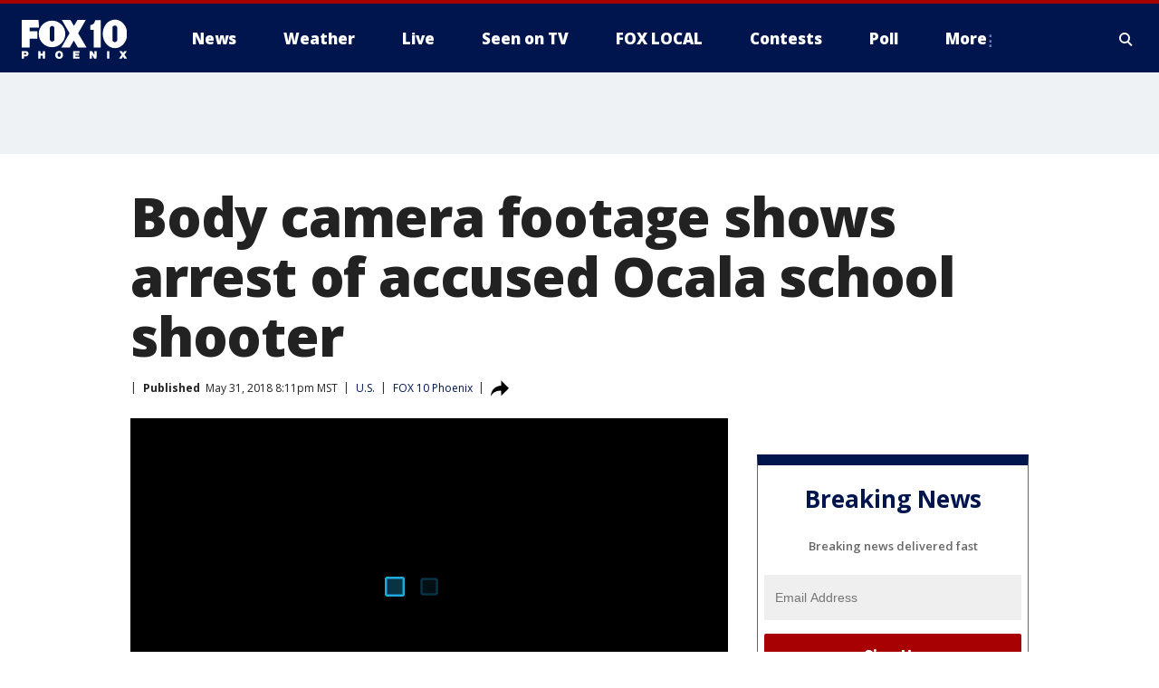

--- FILE ---
content_type: text/html; charset=utf-8
request_url: https://www.fox10phoenix.com/news/body-camera-footage-shows-arrest-of-accused-ocala-school-shooter
body_size: 32890
content:
<!doctype html>
<html data-n-head-ssr lang="en" data-n-head="lang">
  <head>
    <!-- Google Tag Manager -->
    <script>
    function loadGTMIfNotLocalOrPreview() {
      const host = window.location.host.toLowerCase();
      const excludedHosts = ["local", "preview", "stage-preview"];
      if (!excludedHosts.some(excludedHost => host.startsWith(excludedHost))) {
        (function(w,d,s,l,i){w[l]=w[l]||[];w[l].push({'gtm.start':
        new Date().getTime(),event:'gtm.js'});var f=d.getElementsByTagName(s)[0],
        j=d.createElement(s),dl=l!='dataLayer'?'&l='+l:'';j.async=true;j.src=
        'https://www.googletagmanager.com/gtm.js?id='+i+dl;f.parentNode.insertBefore(j,f);
        })(window,document,'script','dataLayer','GTM-TMF4BDJ');
      }
    }
    loadGTMIfNotLocalOrPreview();
    </script>
    <!-- End Google Tag Manager -->
    <title data-n-head="true">Body camera footage shows arrest of accused Ocala school shooter | FOX 10 Phoenix</title><meta data-n-head="true" http-equiv="X-UA-Compatible" content="IE=edge,chrome=1"><meta data-n-head="true" name="viewport" content="width=device-width, minimum-scale=1.0, initial-scale=1.0"><meta data-n-head="true" charset="UTF-8"><meta data-n-head="true" name="format-detection" content="telephone=no"><meta data-n-head="true" name="msapplication-square70x70logo" content="//static.foxtv.com/static/orion/img/ksaz/favicons/mstile-70x70.png"><meta data-n-head="true" name="msapplication-square150x150logo" content="//static.foxtv.com/static/orion/img/ksaz/favicons/mstile-150x150.png"><meta data-n-head="true" name="msapplication-wide310x150logo" content="//static.foxtv.com/static/orion/img/ksaz/favicons/mstile-310x150.png"><meta data-n-head="true" name="msapplication-square310x310logo" content="//static.foxtv.com/static/orion/img/ksaz/favicons/mstile-310x310.png"><meta data-n-head="true" data-hid="description" name="description" content="Video recorded by the body camera worn by a Florida deputy shows the apprehension of an accused school shooter."><meta data-n-head="true" data-hid="fb:app_id" property="fb:app_id" content="483555878347647"><meta data-n-head="true" data-hid="prism.stationId" name="prism.stationId" content="KSAZ_FOX10"><meta data-n-head="true" data-hid="prism.stationCallSign" name="prism.stationCallSign" content="ksaz"><meta data-n-head="true" data-hid="prism.channel" name="prism.channel" content="fts"><meta data-n-head="true" data-hid="prism.section" name="prism.section" content="news"><meta data-n-head="true" data-hid="prism.subsection1" name="prism.subsection1" content=""><meta data-n-head="true" data-hid="prism.subsection2" name="prism.subsection2" content=""><meta data-n-head="true" data-hid="prism.subsection3" name="prism.subsection3" content=""><meta data-n-head="true" data-hid="prism.subsection4" name="prism.subsection4" content=""><meta data-n-head="true" data-hid="prism.aggregationType" name="prism.aggregationType" content="subsection"><meta data-n-head="true" data-hid="prism.genre" name="prism.genre" content=""><meta data-n-head="true" data-hid="pagetype" name="pagetype" content="article" scheme="dcterms.DCMIType"><meta data-n-head="true" data-hid="strikepagetype" name="strikepagetype" content="article" scheme="dcterms.DCMIType"><meta data-n-head="true" data-hid="content-creator" name="content-creator" content="tiger"><meta data-n-head="true" data-hid="dc.creator" name="dc.creator" scheme="dcterms.creator" content=""><meta data-n-head="true" data-hid="dc.title" name="dc.title" content="Body camera footage shows arrest of accused Ocala school shooter" lang="en"><meta data-n-head="true" data-hid="dc.subject" name="dc.subject" content=""><meta data-n-head="true" data-hid="dcterms.abstract" name="dcterms.abstract" content="Video recorded by the body camera worn by a Florida deputy shows the apprehension of an accused school shooter."><meta data-n-head="true" data-hid="dc.type" name="dc.type" scheme="dcterms.DCMIType" content="Text.Article"><meta data-n-head="true" data-hid="dc.description" name="dc.description" content="Video recorded by the body camera worn by a Florida deputy shows the apprehension of an accused school shooter."><meta data-n-head="true" data-hid="dc.language" name="dc.language" scheme="dcterms.RFC4646" content="en-US"><meta data-n-head="true" data-hid="dc.publisher" name="dc.publisher" content="FOX 10 Phoenix"><meta data-n-head="true" data-hid="dc.format" name="dc.format" scheme="dcterms.URI" content="text/html"><meta data-n-head="true" data-hid="dc.identifier" name="dc.identifier" scheme="dcterms.URI" content="urn:uri:base64:71c0daa5-1759-5592-afe9-dab12346688c"><meta data-n-head="true" data-hid="dc.source" name="dc.source" content="FOX 10 Phoenix"><meta data-n-head="true" data-hid="dc.date" name="dc.date" content="2018-05-31"><meta data-n-head="true" data-hid="dcterms.created" name="dcterms.created" scheme="dcterms.ISO8601" content="2018-05-31T20:11:20-07:00"><meta data-n-head="true" data-hid="dcterms.modified" name="dcterms.modified" scheme="dcterms.ISO8601" content="2018-05-31T20:11:20-07:00"><meta data-n-head="true" data-hid="og:title" property="og:title" content="Body camera footage shows arrest of accused Ocala school shooter"><meta data-n-head="true" data-hid="og:description" property="og:description" content="Video recorded by the body camera worn by a Florida deputy shows the apprehension of an accused school shooter."><meta data-n-head="true" data-hid="og:type" property="og:type" content="article"><meta data-n-head="true" data-hid="og:image" property="og:image" content="https://images.foxtv.com/www.fox10phoenix.com/img/1200/630/default-image.png?ve=1&amp;tl=1"><meta data-n-head="true" data-hid="og:image:width" property="og:image:width" content="1280"><meta data-n-head="true" data-hid="og:image:height" property="og:image:height" content="720"><meta data-n-head="true" data-hid="og:url" property="og:url" content="https://www.fox10phoenix.com/news/body-camera-footage-shows-arrest-of-accused-ocala-school-shooter"><meta data-n-head="true" data-hid="og:site_name" property="og:site_name" content="FOX 10 Phoenix"><meta data-n-head="true" data-hid="og:locale" property="og:locale" content="en_US"><meta data-n-head="true" data-hid="robots" name="robots" content="index, follow, max-image-preview:large, max-video-preview:-1"><meta data-n-head="true" data-hid="fox.app_version" name="fox.app_version" content="v77"><meta data-n-head="true" data-hid="fox.fix_version" name="fox.fix_version" content="10.2.0"><meta data-n-head="true" data-hid="fox.app_build" name="fox.app_build" content="no build version"><meta data-n-head="true" name="twitter:card" content="summary_large_image"><meta data-n-head="true" name="twitter:site" content="@FOX10Phoenix"><meta data-n-head="true" name="twitter:site:id" content="@FOX10Phoenix"><meta data-n-head="true" name="twitter:title" content="Body camera footage shows arrest of accused Ocala school shooter"><meta data-n-head="true" name="twitter:description" content="Video recorded by the body camera worn by a Florida deputy shows the apprehension of an accused school shooter."><meta data-n-head="true" name="twitter:image" content="https://images.foxtv.com/www.fox10phoenix.com/img/1280/720/default-image.png?ve=1&amp;tl=1"><meta data-n-head="true" name="twitter:url" content="https://www.fox10phoenix.com/news/body-camera-footage-shows-arrest-of-accused-ocala-school-shooter"><meta data-n-head="true" name="twitter:creator" content="@FOX10Phoenix"><meta data-n-head="true" name="twitter:creator:id" content="@FOX10Phoenix"><meta data-n-head="true" name="fox.name" content="Post Landing"><meta data-n-head="true" name="fox.category" content="news"><meta data-n-head="true" name="fox.page_content_category" content="news"><meta data-n-head="true" name="fox.page_name" content="ksaz:web:post:article:Body camera footage shows arrest of accused Ocala school shooter | FOX 10 Phoenix"><meta data-n-head="true" name="fox.page_content_level_1" content="ksaz:web:post"><meta data-n-head="true" name="fox.page_content_level_2" content="ksaz:web:post:article"><meta data-n-head="true" name="fox.page_content_level_3" content="ksaz:web:post:article:Body camera footage shows arrest of accused Ocala school shooter | FOX 10 Phoenix"><meta data-n-head="true" name="fox.page_content_level_4" content="ksaz:web:post:article:Body camera footage shows arrest of accused Ocala school shooter | FOX 10 Phoenix"><meta data-n-head="true" name="fox.page_type" content="post-article"><meta data-n-head="true" name="fox.page_content_distributor" content="owned"><meta data-n-head="true" name="fox.page_content_type_of_story" content="Migrated"><meta data-n-head="true" name="fox.author" content=""><meta data-n-head="true" name="fox.page_content_author" content=""><meta data-n-head="true" name="fox.page_content_author_secondary" content=""><meta data-n-head="true" name="fox.page_content_version" content="1.0.0"><meta data-n-head="true" name="fox.publisher" content="FOX 10 Phoenix"><meta data-n-head="true" name="fox.page_content_id" content="71c0daa5-1759-5592-afe9-dab12346688c"><meta data-n-head="true" name="fox.page_content_station_originator" content="ksaz"><meta data-n-head="true" name="fox.url" content="https://www.fox10phoenix.com/news/body-camera-footage-shows-arrest-of-accused-ocala-school-shooter"><meta data-n-head="true" name="fox.page_canonical_url" content="https://www.fox10phoenix.com/news/body-camera-footage-shows-arrest-of-accused-ocala-school-shooter"><meta data-n-head="true" name="smartbanner:enabled-platforms" content="none"><meta data-n-head="true" property="fb:app_id" content="483555878347647"><meta data-n-head="true" property="article:opinion" content="false"><meta data-n-head="true" name="keywords" content="Us,News"><meta data-n-head="true" name="classification" content="/FTS/Us,/FTS/News"><meta data-n-head="true" name="classification-isa" content="us,news"><meta data-n-head="true" name="fox.page_content_tags" content="/FTS/Us,/FTS/News"><link data-n-head="true" rel="preconnect" href="https://prod.player.fox.digitalvideoplatform.com" crossorigin="anonymous"><link data-n-head="true" rel="dns-prefetch" href="https://prod.player.fox.digitalvideoplatform.com"><link data-n-head="true" rel="stylesheet" href="https://statics.foxsports.com/static/orion/style/css/scorestrip-external.css"><link data-n-head="true" rel="icon" type="image/x-icon" href="/favicons/ksaz/favicon.ico"><link data-n-head="true" rel="stylesheet" href="https://fonts.googleapis.com/css?family=Open+Sans:300,400,400i,600,600i,700,700i,800,800i&amp;display=swap"><link data-n-head="true" rel="stylesheet" href="https://fonts.googleapis.com/css2?family=Rubik:wght@700&amp;display=swap"><link data-n-head="true" rel="schema.dcterms" href="//purl.org/dc/terms/"><link data-n-head="true" rel="schema.prism" href="//prismstandard.org/namespaces/basic/2.1/"><link data-n-head="true" rel="schema.iptc" href="//iptc.org/std/nar/2006-10-01/"><link data-n-head="true" rel="shortcut icon" href="//static.foxtv.com/static/orion/img/ksaz/favicons/favicon.ico" type="image/x-icon"><link data-n-head="true" rel="apple-touch-icon" sizes="57x57" href="//static.foxtv.com/static/orion/img/ksaz/favicons/apple-touch-icon-57x57.png"><link data-n-head="true" rel="apple-touch-icon" sizes="60x60" href="//static.foxtv.com/static/orion/img/ksaz/favicons/apple-touch-icon-60x60.png"><link data-n-head="true" rel="apple-touch-icon" sizes="72x72" href="//static.foxtv.com/static/orion/img/ksaz/favicons/apple-touch-icon-72x72.png"><link data-n-head="true" rel="apple-touch-icon" sizes="76x76" href="//static.foxtv.com/static/orion/img/ksaz/favicons/apple-touch-icon-76x76.png"><link data-n-head="true" rel="apple-touch-icon" sizes="114x114" href="//static.foxtv.com/static/orion/img/ksaz/favicons/apple-touch-icon-114x114.png"><link data-n-head="true" rel="apple-touch-icon" sizes="120x120" href="//static.foxtv.com/static/orion/img/ksaz/favicons/apple-touch-icon-120x120.png"><link data-n-head="true" rel="apple-touch-icon" sizes="144x144" href="//static.foxtv.com/static/orion/img/ksaz/favicons/apple-touch-icon-144x144.png"><link data-n-head="true" rel="apple-touch-icon" sizes="152x152" href="//static.foxtv.com/static/orion/img/ksaz/favicons/apple-touch-icon-152x152.png"><link data-n-head="true" rel="apple-touch-icon" sizes="180x180" href="//static.foxtv.com/static/orion/img/ksaz/favicons/apple-touch-icon-180x180.png"><link data-n-head="true" rel="icon" type="image/png" href="//static.foxtv.com/static/orion/img/ksaz/favicons/favicon-16x16.png" sizes="16x16"><link data-n-head="true" rel="icon" type="image/png" href="//static.foxtv.com/static/orion/img/ksaz/favicons/favicon-32x32.png" sizes="32x32"><link data-n-head="true" rel="icon" type="image/png" href="//static.foxtv.com/static/orion/img/ksaz/favicons/favicon-96x96.png" sizes="96x96"><link data-n-head="true" rel="icon" type="image/png" href="//static.foxtv.com/static/orion/img/ksaz/favicons/android-chrome-192x192.png" sizes="192x192"><link data-n-head="true" href="https://fonts.gstatic.com" rel="preconnect" crossorigin="true"><link data-n-head="true" href="https://fonts.googleapis.com" rel="preconnect" crossorigin="true"><link data-n-head="true" rel="stylesheet" href="https://fonts.googleapis.com/css?family=Source+Sans+Pro:200,300,400,600,400italic,700,700italic,300,300italic,600italic/"><link data-n-head="true" rel="preconnect" href="https://cdn.segment.com/"><link data-n-head="true" rel="preconnect" href="https://widgets.media.weather.com/"><link data-n-head="true" rel="preconnect" href="https://elections.ap.org/"><link data-n-head="true" rel="preconnect" href="https://www.google-analytics.com/"><link data-n-head="true" rel="preconnect" href="http://static.chartbeat.com/"><link data-n-head="true" rel="preconnect" href="https://sb.scorecardresearch.com/"><link data-n-head="true" rel="preconnect" href="http://www.googletagmanager.com/"><link data-n-head="true" rel="preconnect" href="https://cdn.optimizely.com/"><link data-n-head="true" rel="preconnect" href="https://cdn.segment.com/"><link data-n-head="true" rel="preconnect" href="https://connect.facebook.net/"><link data-n-head="true" rel="preconnect" href="https://prod.player.fox.digitalvideoplatform.com/"><link data-n-head="true" rel="preload" as="script" href="https://prod.player.fox.digitalvideoplatform.com/wpf/v3/3.2.59/wpf_player.js"><link data-n-head="true" rel="prefetch" as="script" href="https://prod.player.fox.digitalvideoplatform.com/wpf/v3/3.2.59/lib/wpf_bitmovin_yospace_player.js"><link data-n-head="true" rel="prefetch" as="script" href="https://prod.player.fox.digitalvideoplatform.com/wpf/v3/3.2.59/lib/wpf_conviva_reporter.js"><link data-n-head="true" rel="prefetch" as="script" href="https://prod.player.fox.digitalvideoplatform.com/wpf/v3/3.2.59/lib/wpf_mux_reporter.js"><link data-n-head="true" rel="prefetch" as="script" href="https://prod.player.fox.digitalvideoplatform.com/wpf/v3/3.2.59/lib/wpf_adobeheartbeat_reporter.js"><link data-n-head="true" rel="prefetch" as="script" href="https://prod.player.fox.digitalvideoplatform.com/wpf/v3/3.2.59/lib/wpf_comscore_reporter.js"><link data-n-head="true" rel="prefetch" as="script" href="https://prod.player.fox.digitalvideoplatform.com/wpf/v3/3.2.59/lib/wpf_controls.js"><link data-n-head="true" rel="canonical" href="https://www.fox10phoenix.com/news/body-camera-footage-shows-arrest-of-accused-ocala-school-shooter"><link data-n-head="true" rel="alternate" type="application/rss+xml" title="News" href="https://www.fox10phoenix.com/rss.xml?category=news"><link data-n-head="true" rel="alternate" type="application/rss+xml" title="U.S." href="https://www.fox10phoenix.com/rss.xml?tag=us"><link data-n-head="true" rel="shorturl" href=""><link data-n-head="true" rel="image_src" href="https://images.foxtv.com/www.fox10phoenix.com/img/1280/720/default-image.png?ve=1&amp;tl=1"><link data-n-head="true" rel="amphtml" href="https://www.fox10phoenix.com/news/body-camera-footage-shows-arrest-of-accused-ocala-school-shooter.amp"><link data-n-head="true" rel="alternate" title="FOX 10 Phoenix - News" type="application/rss+xml" href="https://www.fox10phoenix.com/rss/category/news"><link data-n-head="true" rel="alternate" title="FOX 10 Phoenix - Local News" type="application/rss+xml" href="https://www.fox10phoenix.com/rss/category/local-news"><link data-n-head="true" rel="alternate" title="FOX 10 Phoenix - Shows Azam" type="application/rss+xml" href="https://www.fox10phoenix.com/rss/category/shows,azam"><link data-n-head="true" rel="alternate" title="FOX 10 Phoenix - Tag Crime Publicsafety" type="application/rss+xml" href="https://www.fox10phoenix.com/rss/tags/crime-publicsafety"><link data-n-head="true" rel="alternate" title="FOX 10 Phoenix - Tag Health" type="application/rss+xml" href="https://www.fox10phoenix.com/rss/tags/health"><link data-n-head="true" rel="alternate" title="FOX 10 Phoenix - Tag Immigration" type="application/rss+xml" href="https://www.fox10phoenix.com/rss/tags/immigration"><link data-n-head="true" rel="alternate" title="FOX 10 Phoenix - Shows Video" type="application/rss+xml" href="https://www.fox10phoenix.com/rss/category/shows,video"><link data-n-head="true" rel="alternate" title="FOX 10 Phoenix - Shows Lifestyle" type="application/rss+xml" href="https://www.fox10phoenix.com/rss/category/shows,lifestyle"><link data-n-head="true" rel="alternate" title="FOX 10 Phoenix - Whatsonfox" type="application/rss+xml" href="https://www.fox10phoenix.com/rss/category/whatsonfox"><link data-n-head="true" rel="alternate" title="FOX 10 Phoenix - Poll" type="application/rss+xml" href="https://www.fox10phoenix.com/rss/category/poll"><link data-n-head="true" rel="alternate" title="FOX 10 Phoenix - Tag Links" type="application/rss+xml" href="https://www.fox10phoenix.com/rss/tags/links"><link data-n-head="true" rel="alternate" title="FOX 10 Phoenix - Sports" type="application/rss+xml" href="https://www.fox10phoenix.com/rss/category/sports"><link data-n-head="true" rel="alternate" title="FOX 10 Phoenix - Tag Series Nfc West Huddle" type="application/rss+xml" href="https://www.fox10phoenix.com/rss/tags/series,nfc-west-huddle"><link data-n-head="true" rel="alternate" title="FOX 10 Phoenix - Shows World Cup" type="application/rss+xml" href="https://www.fox10phoenix.com/rss/category/shows,world-cup"><link data-n-head="true" rel="alternate" title="FOX 10 Phoenix - Traffic" type="application/rss+xml" href="https://www.fox10phoenix.com/rss/category/traffic"><link data-n-head="true" rel="alternate" title="FOX 10 Phoenix - Weather" type="application/rss+xml" href="https://www.fox10phoenix.com/rss/category/weather"><link data-n-head="true" rel="alternate" title="FOX 10 Phoenix - Tag Weather" type="application/rss+xml" href="https://www.fox10phoenix.com/rss/tags/weather"><link data-n-head="true" rel="alternate" title="FOX 10 Phoenix - Weather Planners" type="application/rss+xml" href="https://www.fox10phoenix.com/rss/category/weather-planners"><link data-n-head="true" rel="alternate" title="FOX 10 Phoenix - Weather Alerts" type="application/rss+xml" href="https://www.fox10phoenix.com/rss/category/weather-alerts"><link data-n-head="true" rel="alternate" title="FOX 10 Phoenix - Apps" type="application/rss+xml" href="https://www.fox10phoenix.com/rss/category/apps"><link data-n-head="true" rel="alternate" title="FOX 10 Phoenix - Weather Photos" type="application/rss+xml" href="https://www.fox10phoenix.com/rss/category/weather-photos"><link data-n-head="true" rel="alternate" title="FOX 10 Phoenix - Money" type="application/rss+xml" href="https://www.fox10phoenix.com/rss/category/money"><link data-n-head="true" rel="alternate" title="FOX 10 Phoenix - Tag Business" type="application/rss+xml" href="https://www.fox10phoenix.com/rss/tags/business"><link data-n-head="true" rel="alternate" title="FOX 10 Phoenix - Tag Money Us Economy" type="application/rss+xml" href="https://www.fox10phoenix.com/rss/tags/money,us-economy"><link data-n-head="true" rel="alternate" title="FOX 10 Phoenix - Tag Business Jobs" type="application/rss+xml" href="https://www.fox10phoenix.com/rss/tags/business,jobs"><link data-n-head="true" rel="alternate" title="FOX 10 Phoenix - Tag Business Personal Finance" type="application/rss+xml" href="https://www.fox10phoenix.com/rss/tags/business,personal-finance"><link data-n-head="true" rel="alternate" title="FOX 10 Phoenix - Shows Politics" type="application/rss+xml" href="https://www.fox10phoenix.com/rss/category/shows,politics"><link data-n-head="true" rel="alternate" title="FOX 10 Phoenix - Tag Politics Az Politics" type="application/rss+xml" href="https://www.fox10phoenix.com/rss/tags/politics,az-politics"><link data-n-head="true" rel="alternate" title="FOX 10 Phoenix - Tag Series Newsmaker" type="application/rss+xml" href="https://www.fox10phoenix.com/rss/tags/series,newsmaker"><link data-n-head="true" rel="alternate" title="FOX 10 Phoenix - Tag Politics" type="application/rss+xml" href="https://www.fox10phoenix.com/rss/tags/politics"><link data-n-head="true" rel="alternate" title="FOX 10 Phoenix - Tag People Donald J Trump" type="application/rss+xml" href="https://www.fox10phoenix.com/rss/tags/people,donald-j-trump"><link data-n-head="true" rel="alternate" title="FOX 10 Phoenix - Shows Only On Fox 10" type="application/rss+xml" href="https://www.fox10phoenix.com/rss/category/shows,only-on-fox-10"><link data-n-head="true" rel="alternate" title="FOX 10 Phoenix - Shows Care Force" type="application/rss+xml" href="https://www.fox10phoenix.com/rss/category/shows,care-force"><link data-n-head="true" rel="alternate" title="FOX 10 Phoenix - Tag Series Video Vault" type="application/rss+xml" href="https://www.fox10phoenix.com/rss/tags/series,video-vault"><link data-n-head="true" rel="alternate" title="FOX 10 Phoenix - Shows Cool House" type="application/rss+xml" href="https://www.fox10phoenix.com/rss/category/shows,cool-house"><link data-n-head="true" rel="alternate" title="FOX 10 Phoenix - Shows Drone Zone" type="application/rss+xml" href="https://www.fox10phoenix.com/rss/category/shows,drone-zone"><link data-n-head="true" rel="alternate" title="FOX 10 Phoenix - Tag Series Forecast Farm Table" type="application/rss+xml" href="https://www.fox10phoenix.com/rss/tags/series,forecast-farm-table"><link data-n-head="true" rel="alternate" title="FOX 10 Phoenix - Shows Fox 10 Investigates" type="application/rss+xml" href="https://www.fox10phoenix.com/rss/category/shows,fox-10-investigates"><link data-n-head="true" rel="alternate" title="FOX 10 Phoenix - Tag Series Investigations Aftermath" type="application/rss+xml" href="https://www.fox10phoenix.com/rss/tags/series,investigations,aftermath"><link data-n-head="true" rel="alternate" title="FOX 10 Phoenix - Shows Made In Arizona" type="application/rss+xml" href="https://www.fox10phoenix.com/rss/category/shows,made-in-arizona"><link data-n-head="true" rel="alternate" title="FOX 10 Phoenix - Shows Missing Persons" type="application/rss+xml" href="https://www.fox10phoenix.com/rss/category/shows,missing-persons"><link data-n-head="true" rel="alternate" title="FOX 10 Phoenix - Tag Series Special Reports" type="application/rss+xml" href="https://www.fox10phoenix.com/rss/tags/series,special-reports"><link data-n-head="true" rel="alternate" title="FOX 10 Phoenix - Tag Business Spotlight" type="application/rss+xml" href="https://www.fox10phoenix.com/rss/tags/business,spotlight"><link data-n-head="true" rel="alternate" title="FOX 10 Phoenix - Tag Business Spotlight Comfort Home Tips" type="application/rss+xml" href="https://www.fox10phoenix.com/rss/tags/business,spotlight,comfort-home-tips"><link data-n-head="true" rel="alternate" title="FOX 10 Phoenix - Tag Series Az Eats" type="application/rss+xml" href="https://www.fox10phoenix.com/rss/tags/series,az-eats"><link data-n-head="true" rel="alternate" title="FOX 10 Phoenix - Tag Series The Balancing Act" type="application/rss+xml" href="https://www.fox10phoenix.com/rss/tags/series,the-balancing-act"><link data-n-head="true" rel="alternate" title="FOX 10 Phoenix - Series Curious B" type="application/rss+xml" href="https://www.fox10phoenix.com/rss/category/series/curious-b"><link data-n-head="true" rel="alternate" title="FOX 10 Phoenix - Shows Fox 10 Talks" type="application/rss+xml" href="https://www.fox10phoenix.com/rss/category/shows,fox-10-talks"><link data-n-head="true" rel="alternate" title="FOX 10 Phoenix - Tag Series The Front 9" type="application/rss+xml" href="https://www.fox10phoenix.com/rss/tags/series,the-front-9"><link data-n-head="true" rel="alternate" title="FOX 10 Phoenix - Tag Series Great American Story" type="application/rss+xml" href="https://www.fox10phoenix.com/rss/tags/series,great-american-story"><link data-n-head="true" rel="alternate" title="FOX 10 Phoenix - Tag Series I Could Do That" type="application/rss+xml" href="https://www.fox10phoenix.com/rss/tags/series,i-could-do-that"><link data-n-head="true" rel="alternate" title="FOX 10 Phoenix - Shows On The Record" type="application/rss+xml" href="https://www.fox10phoenix.com/rss/category/shows,on-the-record"><link data-n-head="true" rel="alternate" title="FOX 10 Phoenix - Tag Series The Time Machine" type="application/rss+xml" href="https://www.fox10phoenix.com/rss/tags/series,the-time-machine"><link data-n-head="true" rel="alternate" title="FOX 10 Phoenix - Tag Series Unknown" type="application/rss+xml" href="https://www.fox10phoenix.com/rss/tags/series,unknown"><link data-n-head="true" rel="alternate" title="FOX 10 Phoenix - Tag Series Weather And Whatever" type="application/rss+xml" href="https://www.fox10phoenix.com/rss/tags/series,weather-and-whatever"><link data-n-head="true" rel="alternate" title="FOX 10 Phoenix - Tag Series Whats In A Name Arizona" type="application/rss+xml" href="https://www.fox10phoenix.com/rss/tags/series,whats-in-a-name-arizona"><link data-n-head="true" rel="alternate" title="FOX 10 Phoenix - Tag Us Az" type="application/rss+xml" href="https://www.fox10phoenix.com/rss/tags/us,az"><link data-n-head="true" rel="alternate" title="FOX 10 Phoenix - About Us" type="application/rss+xml" href="https://www.fox10phoenix.com/rss/category/about-us"><link data-n-head="true" rel="alternate" title="FOX 10 Phoenix - Advertise" type="application/rss+xml" href="https://www.fox10phoenix.com/rss/category/advertise"><link data-n-head="true" rel="alternate" title="FOX 10 Phoenix - Closed Captioning" type="application/rss+xml" href="https://www.fox10phoenix.com/rss/category/closed-captioning"><link data-n-head="true" rel="alternate" title="FOX 10 Phoenix - Contact Us" type="application/rss+xml" href="https://www.fox10phoenix.com/rss/category/contact-us"><link data-n-head="true" rel="alternate" title="FOX 10 Phoenix - Copies Of Newscasts" type="application/rss+xml" href="https://www.fox10phoenix.com/rss/category/copies-of-newscasts"><link data-n-head="true" rel="alternate" title="FOX 10 Phoenix - Fcc Online Public File" type="application/rss+xml" href="https://www.fox10phoenix.com/rss/category/fcc-online-public-file"><link data-n-head="true" rel="alternate" title="FOX 10 Phoenix - Team" type="application/rss+xml" href="https://www.fox10phoenix.com/rss/category/team"><link data-n-head="true" rel="alternate" title="FOX 10 Phoenix - Jobs" type="application/rss+xml" href="https://www.fox10phoenix.com/rss/category/jobs"><link data-n-head="true" rel="alternate" title="FOX 10 Phoenix - Links" type="application/rss+xml" href="https://www.fox10phoenix.com/rss/category/links"><link data-n-head="true" rel="alternate" title="FOX 10 Phoenix - Fox Local" type="application/rss+xml" href="https://www.fox10phoenix.com/rss/category/fox-local"><link data-n-head="true" rel="alternate" title="FOX 10 Phoenix - Live" type="application/rss+xml" href="https://www.fox10phoenix.com/rss/category/live"><link data-n-head="true" rel="alternate" title="FOX 10 Phoenix - Webcams" type="application/rss+xml" href="https://www.fox10phoenix.com/rss/category/webcams"><link data-n-head="true" rel="alternate" title="FOX 10 Phoenix - Feedtheneed" type="application/rss+xml" href="https://www.fox10phoenix.com/rss/category/feedtheneed"><link data-n-head="true" rel="alternate" title="FOX 10 Phoenix - Contests" type="application/rss+xml" href="https://www.fox10phoenix.com/rss/category/contests"><link data-n-head="true" rel="alternate" title="FOX 10 Phoenix - Events" type="application/rss+xml" href="https://www.fox10phoenix.com/rss/category/events"><link data-n-head="true" rel="alternate" title="FOX 10 Phoenix - Newsletter Signup" type="application/rss+xml" href="https://www.fox10phoenix.com/rss/category/newsletter-signup"><link data-n-head="true" rel="alternate" title="FOX 10 Phoenix - Fox10salutesyou" type="application/rss+xml" href="https://www.fox10phoenix.com/rss/category/fox10salutesyou"><link data-n-head="true" rel="alternate" title="FOX 10 Phoenix - Breaking News" type="application/rss+xml" href="https://www.fox10phoenix.com/rss/category/breaking-news"><link data-n-head="true" rel="alternate" title="FOX 10 Phoenix - Holidays" type="application/rss+xml" href="https://www.fox10phoenix.com/rss/category/holidays"><link data-n-head="true" rel="alternate" title="FOX 10 Phoenix - Share" type="application/rss+xml" href="https://www.fox10phoenix.com/rss/category/share"><link data-n-head="true" rel="alternate" title="FOX 10 Phoenix - Tag Explainers" type="application/rss+xml" href="https://www.fox10phoenix.com/rss/tags/explainers"><link data-n-head="true" rel="alternate" title="FOX 10 Phoenix - Tag Nightly Roundup" type="application/rss+xml" href="https://www.fox10phoenix.com/rss/tags/nightly-roundup"><link data-n-head="true" rel="alternate" title="FOX 10 Phoenix - Discover the latest breaking news." type="application/rss+xml" href="https://www.fox10phoenix.com/latest.xml"><link data-n-head="true" rel="stylesheet" href="//static.foxtv.com/static/orion/css/default/article.rs.css"><link data-n-head="true" rel="stylesheet" href="/css/print.css" media="print"><script data-n-head="true" type="text/javascript" data-hid="pal-script" src="//imasdk.googleapis.com/pal/sdkloader/pal.js"></script><script data-n-head="true" type="text/javascript" src="https://statics.foxsports.com/static/orion/scorestrip.js" async="false" defer="true"></script><script data-n-head="true" type="text/javascript">
        (function (h,o,u,n,d) {
          h=h[d]=h[d]||{q:[],onReady:function(c){h.q.push(c)}}
          d=o.createElement(u);d.async=1;d.src=n
          n=o.getElementsByTagName(u)[0];n.parentNode.insertBefore(d,n)
        })(window,document,'script','https://www.datadoghq-browser-agent.com/datadog-rum-v4.js','DD_RUM')
        DD_RUM.onReady(function() {
          DD_RUM.init({
            clientToken: 'pub6d08621e10189e2259b02648fb0f12e4',
            applicationId: 'f7e50afb-e642-42a0-9619-b32a46fc1075',
            site: 'datadoghq.com',
            service: 'www.fox10phoenix.com',
            env: 'prod',
            // Specify a version number to identify the deployed version of your application in Datadog
            version: '1.0.0',
            sampleRate: 20,
            sessionReplaySampleRate: 0,
            trackInteractions: true,
            trackResources: true,
            trackLongTasks: true,
            defaultPrivacyLevel: 'mask-user-input',
          });
          // DD_RUM.startSessionReplayRecording();
        })</script><script data-n-head="true" type="text/javascript" src="https://foxkit.fox.com/sdk/profile/v2.15.0/profile.js" async="false" defer="true"></script><script data-n-head="true" src="https://js.appboycdn.com/web-sdk/5.6/braze.min.js" async="true" defer="true"></script><script data-n-head="true" src="https://c.amazon-adsystem.com/aax2/apstag.js" async="true" defer="true"></script><script data-n-head="true" src="https://www.googletagmanager.com/gtag/js?id=UA-35167807-1" async="true"></script><script data-n-head="true" type="text/javascript">// 86acbd31cd7c09cf30acb66d2fbedc91daa48b86:1701191594.9565175
!function(n,r,e,t,c){var i,o="Promise"in n,u={then:function(){return u},catch:function(n){
return n(new Error("Airship SDK Error: Unsupported browser")),u}},s=o?new Promise((function(n,r){i=function(e,t){e?r(e):n(t)}})):u
;s._async_setup=function(n){if(o)try{i(null,n(c))}catch(n){i(n)}},n[t]=s;var a=r.createElement("script");a.src=e,a.async=!0,a.id="_uasdk",
a.rel=t,r.head.appendChild(a)}(window,document,'https://aswpsdkus.com/notify/v1/ua-sdk.min.js',
  'UA', {
    vapidPublicKey: 'BGF2A6a0HRQbzzDBE_KxUMcWza0S_ACSpJ1XuusH8565cpt9xPVX5ruPg4NUIOQ7twFE-sFRc_EFRBrWNZuhsUE=',
    websitePushId: 'web.ksaz.prod',
    appKey: 'AbpokmoWRbKgC9ochSJH9g',
    token: 'MTpBYnBva21vV1JiS2dDOW9jaFNKSDlnOjl4VU1ETzQ5a2RYSGVzWkhPRE5ZazN0c1RmWWxOV1oyRlJZTkw2enI1WXM'
  });
</script><script data-n-head="true" type="text/javascript">UA.then(sdk => {
        sdk.plugins.load('html-prompt', 'https://aswpsdkus.com/notify/v1/ua-html-prompt.min.js', {
          appearDelay: 5000,
          disappearDelay: 2000000000000000000000000,
          askAgainDelay: 0,
          stylesheet: './css/airship.css',
          auto: false,
          type: 'alert',
          position: 'top',
          i18n: {
            en: {
              title: 'Stay Informed',
              message: 'Receive alerts to the biggest stories worth your time',
              accept: 'Allow',
              deny: 'No Thanks'
            }
          },
          logo: '/favicons/ksaz/favicon.ico'
        }).then(plugin => {
          const auditSession = () => {
            const airshipPageViews = parseInt(window.sessionStorage.getItem('currentAirShipPageViews'), 10)
            if (airshipPageViews > 1) {
              plugin.prompt();
              console.info('Airship: prompt called')
              clearInterval(auditInterval);
              window.sessionStorage.setItem('currentAirShipPageViews', 0)
            }
          }
          const auditInterval = setInterval(auditSession, 2000);
        })
      })</script><script data-n-head="true" src="/taboola/taboola.js" type="text/javascript" async="true" defer="true"></script><script data-n-head="true" src="https://scripts.webcontentassessor.com/scripts/44a318be1bdb4ea7f15f31fd7bcd1de268efb6e0b5deff25fea3d5c040a66f42"></script><script data-n-head="true" src="//static.foxtv.com/static/orion/scripts/core/ag.core.js"></script><script data-n-head="true" src="//static.foxtv.com/static/isa/core.js"></script><script data-n-head="true" src="//static.foxtv.com/static/orion/scripts/station/default/loader.js"></script><script data-n-head="true" src="https://widgets.media.weather.com/wxwidget.loader.js?cid=996314550" defer=""></script><script data-n-head="true" src="https://prod.player.fox.digitalvideoplatform.com/wpf/v3/3.2.59/wpf_player.js" defer="" data-hid="fox-player-main-script"></script><script data-n-head="true" src="//static.foxtv.com/static/leap/loader.js"></script><script data-n-head="true" >(function () {
        var _sf_async_config = window._sf_async_config = (window._sf_async_config || {})
        _sf_async_config.uid = 65824
        _sf_async_config.domain = 'fox10phoenix.com'
        _sf_async_config.flickerControl = false
        _sf_async_config.useCanonical = true

        // Function to set ISA-dependent values with proper error handling
        function setISAValues() {
          if (window.FTS && window.FTS.ISA && window.FTS.ISA._meta) {
            try {
              _sf_async_config.sections = window.FTS.ISA._meta.section || ''
              _sf_async_config.authors = window.FTS.ISA._meta.fox['fox.page_content_author'] ||
                                       window.FTS.ISA._meta.fox['fox.page_content_author_secondary'] ||
                                       window.FTS.ISA._meta.raw.publisher || ''
            } catch (e) {
              console.warn('FTS.ISA values not available yet:', e)
              _sf_async_config.sections = ''
              _sf_async_config.authors = ''
            }
          } else {
            // Set default values if ISA is not available
            _sf_async_config.sections = ''
            _sf_async_config.authors = ''

            // Retry after a short delay if ISA is not loaded yet
            setTimeout(setISAValues, 100)
          }
        }

        // Set ISA values initially
        setISAValues()

        _sf_async_config.useCanonicalDomain = true
        function loadChartbeat() {
          var e = document.createElement('script');
            var n = document.getElementsByTagName('script')[0];
            e.type = 'text/javascript';
            e.async = true;
            e.src = '//static.chartbeat.com/js/chartbeat.js';
            n.parentNode.insertBefore(e, n);
        }
        loadChartbeat();
        })()</script><script data-n-head="true" src="//static.chartbeat.com/js/chartbeat_mab.js"></script><script data-n-head="true" src="//static.chartbeat.com/js/chartbeat.js"></script><script data-n-head="true" src="https://interactives.ap.org/election-results/assets/microsite/resizeClient.js" defer=""></script><script data-n-head="true" data-hid="strike-loader" src="https://strike.fox.com/static/fts/display/loader.js" type="text/javascript"></script><script data-n-head="true" >
          (function() {
              window.foxstrike = window.foxstrike || {};
              window.foxstrike.cmd = window.foxstrike.cmd || [];
          })()
        </script><script data-n-head="true" type="application/ld+json">{"@context":"http://schema.org","@type":"NewsArticle","mainEntityOfPage":"https://www.fox10phoenix.com/news/body-camera-footage-shows-arrest-of-accused-ocala-school-shooter","headline":"Body camera footage shows arrest of accused Ocala school shooter","articleBody":"Video recorded by the body camera worn by a Florida deputy shows the apprehension of an accused school shooter.Authorities say Sky Bouche, 19, opened fire at Forest High School in Ocala, Florida in April. One student, a 17-year-old boy, was injured in the incident.In video released Thursday by the Marion County Sheriff&apos;s Office, Deputy Jim Long is seen searching the school and eventually locating and handcuffing Bouche.Surveillance video from the school has also been released, in which you see Bouche bounding up some stairs, carrying a guitar case. Inside that case, deputies say, was a 16-gauge, sawed-off shotgun, a tactical vest, gloves, and multiple shotgun shells.Deputies say Bouche went into a boy&apos;s bathroom at the school, loaded the gun, and put on his armor. Bouche allegedly fired one round into a classroom -- the shotgun blasting through the door and hitting the student in the ankle.Body camera video shows Deputy Long racing from room to room, looking for the accused shooter. He finds Bouche in a classroom.&quot;Put your hands behind your back!&quot; Deputy Long commanded, which was followed by a bizarre exchange.&quot;I&apos;m sorry sir, I wasn&apos;t raised by the right people,&quot; Bouche is heard telling Deputy Long, to which the deputy replies, &quot;Are you kidding me? ... Don&apos;t say another word!&quot;In a jailhouse interview with FOX 35/FOX 51, Bouche said that when he fired one shot inside the school, it was a cry for help; however, records show that Bouche had been on the FBI&apos;s radar for at least five years.Documents obtained by FOX 35/FOX 51 show that an alarm sounded for the FBI when they saw an middle school student in Ocala make threats online -- posting comments on YouTube videos of the Columbine mass shooting.Both the Marion County Sheriff&apos;s Office and Ocala Police Department were alerted back in October of 2013 that then 15-year-old Bouche made &quot;numerous inflamed derogatory comments,&quot; like, &quot;I&apos;m thinking about doing my school the same way, I have enough guns and ammo. I have been planning for months, but not sure when to do it.&quot; And, &quot;Everybody will know my name.&quot;Fast-forward nearly five years, Bouche is now 19 years old, accused of going to Forest High School on the 19th anniversary of the Columbine shooting and opening fire.&quot;Built up over years, and so I prepared to go and scare people,&quot; Bouche said in the days following the shooting incident.Bouche is facing multiple charges, to include terrorism, aggravated assault with a firearm, culpable negligence, carrying a concealed firearm, possession of a firearm on school property, possession of a short-barreled shotgun, interference in a school function and armed trespassing on school property.He is currently being held in the Marion County Jail on no bond.","datePublished":"2018-05-31T20:11:20-07:00","dateModified":"2018-05-31T20:11:20-07:00","description":"Video recorded by the body camera worn by a Florida deputy shows the apprehension of an accused school shooter.","author":{"@type":"Person","name":"FOX 10 Phoenix"},"publisher":{"@type":"NewsMediaOrganization","name":"FOX 10 Phoenix","alternateName":"KSAZ, FOX 10","url":"https://www.fox10phoenix.com/","sameAs":["https://www.facebook.com/FOX10Phoenix/","https://twitter.com/FOX10Phoenix","https://www.instagram.com/fox10phoenix/","https://www.youtube.com/fox10phoenix","https://en.wikipedia.org/wiki/KSAZ-TV","https://www.wikidata.org/wiki/Q10854613","https://www.wikidata.org/wiki/Q10854613"],"foundingDate":"","logo":{"@type":"ImageObject","url":"https://static.foxtv.com/static/orion/img/ksaz/favicons/favicon-96x96.png","width":"96","height":"96"},"contactPoint":[{"@type":"ContactPoint","telephone":"+1-602-257-1234","contactType":"news desk"}],"address":{"@type":"PostalAddress","addressLocality":"Phoenix","addressRegion":"Arizona","postalCode":"85003","streetAddress":"511 W Adams Street","addressCountry":{"@type":"Country","name":"US"}}},"image":{"@type":"ImageObject","url":"https://www.fox10phoenix.com/img/default-image.png","width":"1280","height":"720"},"url":"https://www.fox10phoenix.com/news/body-camera-footage-shows-arrest-of-accused-ocala-school-shooter","isAccessibleForFree":true,"keywords":"us"}</script><link rel="preload" href="/_wzln/6ad905f9170ca95a4958.js" as="script"><link rel="preload" href="/_wzln/376f0263662b8ef9a7f8.js" as="script"><link rel="preload" href="/_wzln/6b27e2b92eb7e58c1613.js" as="script"><link rel="preload" href="/_wzln/266464f01451175bbbf3.js" as="script"><link rel="preload" href="/_wzln/437285b8f2de1c8b711f.js" as="script"><link rel="preload" href="/_wzln/080c8cc88b9486eb55b4.js" as="script"><link rel="preload" href="/_wzln/513a794a0db4264bb33f.js" as="script"><link rel="preload" href="/_wzln/8c12e960b664b39bd88c.js" as="script"><style data-vue-ssr-id="3d723bd8:0 153764a8:0 4783c553:0 01f125af:0 7e965aea:0 fe2c1b5a:0 c789a71e:0 2151d74a:0 5fac22c6:0 4f269fee:0 c23b5e74:0 403377d7:0 3979e5e6:0 59bee381:0 dfdcd1d2:0 4a3d6b7a:0 2261a2ff:0 42dc6fe6:0 3c367053:0 5c0b7ab5:0 c061adc6:0 d9a0143c:0">.v-select{position:relative;font-family:inherit}.v-select,.v-select *{box-sizing:border-box}@keyframes vSelectSpinner{0%{transform:rotate(0deg)}to{transform:rotate(1turn)}}.vs__fade-enter-active,.vs__fade-leave-active{pointer-events:none;transition:opacity .15s cubic-bezier(1,.5,.8,1)}.vs__fade-enter,.vs__fade-leave-to{opacity:0}.vs--disabled .vs__clear,.vs--disabled .vs__dropdown-toggle,.vs--disabled .vs__open-indicator,.vs--disabled .vs__search,.vs--disabled .vs__selected{cursor:not-allowed;background-color:#f8f8f8}.v-select[dir=rtl] .vs__actions{padding:0 3px 0 6px}.v-select[dir=rtl] .vs__clear{margin-left:6px;margin-right:0}.v-select[dir=rtl] .vs__deselect{margin-left:0;margin-right:2px}.v-select[dir=rtl] .vs__dropdown-menu{text-align:right}.vs__dropdown-toggle{-webkit-appearance:none;-moz-appearance:none;appearance:none;display:flex;padding:0 0 4px;background:none;border:1px solid rgba(60,60,60,.26);border-radius:4px;white-space:normal}.vs__selected-options{display:flex;flex-basis:100%;flex-grow:1;flex-wrap:wrap;padding:0 2px;position:relative}.vs__actions{display:flex;align-items:center;padding:4px 6px 0 3px}.vs--searchable .vs__dropdown-toggle{cursor:text}.vs--unsearchable .vs__dropdown-toggle{cursor:pointer}.vs--open .vs__dropdown-toggle{border-bottom-color:transparent;border-bottom-left-radius:0;border-bottom-right-radius:0}.vs__open-indicator{fill:rgba(60,60,60,.5);transform:scale(1);transition:transform .15s cubic-bezier(1,-.115,.975,.855);transition-timing-function:cubic-bezier(1,-.115,.975,.855)}.vs--open .vs__open-indicator{transform:rotate(180deg) scale(1)}.vs--loading .vs__open-indicator{opacity:0}.vs__clear{fill:rgba(60,60,60,.5);padding:0;border:0;background-color:transparent;cursor:pointer;margin-right:8px}.vs__dropdown-menu{display:block;box-sizing:border-box;position:absolute;top:calc(100% - 1px);left:0;z-index:1000;padding:5px 0;margin:0;width:100%;max-height:350px;min-width:160px;overflow-y:auto;box-shadow:0 3px 6px 0 rgba(0,0,0,.15);border:1px solid rgba(60,60,60,.26);border-top-style:none;border-radius:0 0 4px 4px;text-align:left;list-style:none;background:#fff}.vs__no-options{text-align:center}.vs__dropdown-option{line-height:1.42857143;display:block;padding:3px 20px;clear:both;color:#333;white-space:nowrap;cursor:pointer}.vs__dropdown-option--highlight{background:#5897fb;color:#fff}.vs__dropdown-option--deselect{background:#fb5858;color:#fff}.vs__dropdown-option--disabled{background:inherit;color:rgba(60,60,60,.5);cursor:inherit}.vs__selected{display:flex;align-items:center;background-color:#f0f0f0;border:1px solid rgba(60,60,60,.26);border-radius:4px;color:#333;line-height:1.4;margin:4px 2px 0;padding:0 .25em;z-index:0}.vs__deselect{display:inline-flex;-webkit-appearance:none;-moz-appearance:none;appearance:none;margin-left:4px;padding:0;border:0;cursor:pointer;background:none;fill:rgba(60,60,60,.5);text-shadow:0 1px 0 #fff}.vs--single .vs__selected{background-color:transparent;border-color:transparent}.vs--single.vs--loading .vs__selected,.vs--single.vs--open .vs__selected{position:absolute;opacity:.4}.vs--single.vs--searching .vs__selected{display:none}.vs__search::-webkit-search-cancel-button{display:none}.vs__search::-ms-clear,.vs__search::-webkit-search-decoration,.vs__search::-webkit-search-results-button,.vs__search::-webkit-search-results-decoration{display:none}.vs__search,.vs__search:focus{-webkit-appearance:none;-moz-appearance:none;appearance:none;line-height:1.4;font-size:1em;border:1px solid transparent;border-left:none;outline:none;margin:4px 0 0;padding:0 7px;background:none;box-shadow:none;width:0;max-width:100%;flex-grow:1;z-index:1}.vs__search::-moz-placeholder{color:inherit}.vs__search::placeholder{color:inherit}.vs--unsearchable .vs__search{opacity:1}.vs--unsearchable:not(.vs--disabled) .vs__search{cursor:pointer}.vs--single.vs--searching:not(.vs--open):not(.vs--loading) .vs__search{opacity:.2}.vs__spinner{align-self:center;opacity:0;font-size:5px;text-indent:-9999em;overflow:hidden;border:.9em solid hsla(0,0%,39.2%,.1);border-left-color:rgba(60,60,60,.45);transform:translateZ(0);animation:vSelectSpinner 1.1s linear infinite;transition:opacity .1s}.vs__spinner,.vs__spinner:after{border-radius:50%;width:5em;height:5em}.vs--loading .vs__spinner{opacity:1}
.fts-scorestrip-wrap{width:100%}.fts-scorestrip-wrap .fts-scorestrip-container{padding:0 16px;max-width:1280px;margin:0 auto}@media screen and (min-width:1024px){.fts-scorestrip-wrap .fts-scorestrip-container{padding:15px 24px}}
.fts-scorestrip-wrap[data-v-75d386ae]{width:100%}.fts-scorestrip-wrap .fts-scorestrip-container[data-v-75d386ae]{padding:0 16px;max-width:1280px;margin:0 auto}@media screen and (min-width:1024px){.fts-scorestrip-wrap .fts-scorestrip-container[data-v-75d386ae]{padding:15px 24px}}@media(min-width:768px)and (max-width:1280px){.main-content-new-layout[data-v-75d386ae]{padding:10px}}
#xd-channel-container[data-v-0130ae53]{margin:0 auto;max-width:1280px;height:1px}#xd-channel-fts-iframe[data-v-0130ae53]{position:relative;top:-85px;left:86.1%;width:100%;display:none}@media (min-width:768px) and (max-width:1163px){#xd-channel-fts-iframe[data-v-0130ae53]{left:84%}}@media (min-width:768px) and (max-width:1056px){#xd-channel-fts-iframe[data-v-0130ae53]{left:81%}}@media (min-width:768px) and (max-width:916px){#xd-channel-fts-iframe[data-v-0130ae53]{left:79%}}@media (min-width:769px) and (max-width:822px){#xd-channel-fts-iframe[data-v-0130ae53]{left:77%}}@media (min-width:400px) and (max-width:767px){#xd-channel-fts-iframe[data-v-0130ae53]{display:none!important}}.branding[data-v-0130ae53]{padding-top:0}@media (min-width:768px){.branding[data-v-0130ae53]{padding-top:10px}}
.title--hide[data-v-b8625060]{display:none}
#fox-id-logged-in[data-v-f7244ab2]{display:none}.button-reset[data-v-f7244ab2]{background:none;border:none;padding:0;cursor:pointer;outline:inherit}.watch-live[data-v-f7244ab2]{background-color:#a70000;border-radius:3px;margin-top:16px;margin-right:-10px;padding:8px 9px;max-height:31px}.watch-live>a[data-v-f7244ab2]{color:#fff;font-weight:900;font-size:12px}.small-btn-grp[data-v-f7244ab2]{display:flex}.sign-in[data-v-f7244ab2]{width:43px;height:17px;font-size:12px;font-weight:800;font-stretch:normal;font-style:normal;line-height:normal;letter-spacing:-.25px;color:#fff}.sign-in-mobile[data-v-f7244ab2]{margin:16px 12px 0 0}.sign-in-mobile[data-v-f7244ab2],.sign-in-tablet-and-up[data-v-f7244ab2]{background-color:#334f99;width:59px;height:31px;border-radius:3px}.sign-in-tablet-and-up[data-v-f7244ab2]{float:left;margin-right:16px;margin-top:24px}.sign-in-tablet-and-up[data-v-f7244ab2]:hover{background-color:#667bb3}.avatar-desktop[data-v-f7244ab2]{width:28px;height:28px;float:left;margin-right:16px;margin-top:24px}.avatar-mobile[data-v-f7244ab2]{width:33px;height:33px;margin:16px 12px 0 0}
.alert-storm .alert-text[data-v-6e1c7e98]{top:0}.alert-storm .alert-info a[data-v-6e1c7e98]{color:#fff}.alert-storm .alert-title[data-v-6e1c7e98]:before{display:inline-block;position:absolute;left:-18px;top:2px;height:15px;width:12px;background:url(//static.foxtv.com/static/orion/img/core/s/weather/warning.svg) no-repeat;background-size:contain}@media (min-width:768px){.alert-storm .alert-title[data-v-6e1c7e98]:before{left:0;top:0;height:24px;width:21px}}
.min-height-ad[data-v-2c3e8482]{min-height:0}.pre-content .min-height-ad[data-v-2c3e8482]{min-height:90px}@media only screen and (max-width:767px){.page-content .lsf-mobile[data-v-2c3e8482],.right-rail .lsf-mobile[data-v-2c3e8482],.sidebar-secondary .lsf-mobile[data-v-2c3e8482]{min-height:300px;min-width:250px}}@media only screen and (min-width:768px){.right-rail .lsf-ban[data-v-2c3e8482],.sidebar-secondary .lsf-ban[data-v-2c3e8482]{min-height:250px;min-width:300px}.post-content .lsf-lb[data-v-2c3e8482],.pre-content .lsf-lb[data-v-2c3e8482]{min-height:90px;min-width:728px}}
.tags[data-v-6c8e215c]{flex-wrap:wrap;color:#979797;font-weight:400;line-height:normal}.tags[data-v-6c8e215c],.tags-tag[data-v-6c8e215c]{display:flex;font-family:Open Sans;font-size:18px;font-style:normal}.tags-tag[data-v-6c8e215c]{color:#041431;background-color:#e6e9f3;min-height:40px;align-items:center;justify-content:center;border-radius:10px;margin:10px 10px 10px 0;padding:10px 15px;grid-gap:10px;gap:10px;color:#036;font-weight:700;line-height:23px}.tags-tag[data-v-6c8e215c]:last-of-type{margin-right:0}.headlines-related.center[data-v-6c8e215c]{margin-bottom:0}#taboola-mid-article-thumbnails[data-v-6c8e215c]{padding:28px 100px}@media screen and (max-width:767px){#taboola-mid-article-thumbnails[data-v-6c8e215c]{padding:0}}
.no-separator[data-v-08416276]{padding-left:0}.no-separator[data-v-08416276]:before{content:""}
.outside[data-v-6d0ce7d9]{width:100vw;height:100vh;position:fixed;top:0;left:0}
.social-icons[data-v-10e60834]{background:#fff;box-shadow:0 0 20px rgba(0,0,0,.15);border-radius:5px}.social-icons a[data-v-10e60834]{overflow:visible}
.video-wrapper[data-v-4292be72]{position:relative;width:100%;padding-bottom:56.25%;height:0;overflow:hidden;display:flex;flex-direction:column}.video-wrapper .sr-only[data-v-4292be72]{position:absolute;width:1px;height:1px;padding:0;margin:-1px;overflow:hidden;clip:rect(0,0,0,0);white-space:nowrap;border:0}.video-wrapper iframe[data-v-4292be72]{position:absolute;top:0;left:0;width:100%;height:100%;border:0}
.ui-buffering-overlay-indicator[data-v-7f269eba]{animation:ui-fancy-data-v-7f269eba 2s ease-in infinite;background:url("data:image/svg+xml;charset=utf-8,%3Csvg xmlns='http://www.w3.org/2000/svg' viewBox='0 0 32 32'%3E%3Cstyle%3E.st1{fill-rule:evenodd;clip-rule:evenodd;fill:%231fabe2}%3C/style%3E%3Cpath class='st1' d='M8 8h16v16H8z' opacity='.302'/%3E%3Cpath class='st1' d='M23 7H9c-1.1 0-2 .9-2 2v14c0 1.1.9 2 2 2h14c1.1 0 2-.9 2-2V9c0-1.1-.9-2-2-2zm0 16H9V9h14v14z'/%3E%3C/svg%3E") no-repeat 50%;background-size:contain;display:inline-block;height:2em;margin:.2em;width:2em}.ui-buffering-overlay-indicator[data-v-7f269eba]:first-child{animation-delay:0s}.ui-buffering-overlay-indicator[data-v-7f269eba]:nth-child(2){animation-delay:.2s}.ui-buffering-overlay-indicator[data-v-7f269eba]:nth-child(3){animation-delay:.4s}@keyframes ui-fancy-data-v-7f269eba{0%{opacity:0;transform:scale(1)}20%{opacity:1}30%{opacity:1}50%{opacity:0;transform:scale(2)}to{opacity:0;transform:scale(3)}}.vod-loading-player-container[data-v-7f269eba]{position:absolute;top:0;left:0;width:100%;height:100%;background:#000;z-index:10}.buffering-group[data-v-7f269eba],.vod-loading-player-container[data-v-7f269eba]{display:flex;align-items:center;justify-content:center}.vod-player-container[data-v-7f269eba]{position:relative;width:100%;padding-bottom:56.25%;background-color:#000;overflow:hidden}.player-instance[data-v-7f269eba],div[id^=player-][data-v-7f269eba]{position:absolute;top:0;left:0;width:100%;height:100%;display:block}
h2[data-v-6b12eae0]{color:#01154d;font-size:26px;font-weight:900;font-family:Open Sans,Helvetica Neue,Helvetica,Arial,sans-serif;line-height:30px;padding-top:5px}.you-might-also-like .subheader[data-v-6b12eae0]{background-color:#fff;display:block;position:relative;z-index:2;font-size:15px;width:180px;margin:0 auto;color:#666;font-family:Open Sans,Helvetica Neue,Helvetica,Arial,sans-serif;font-weight:600}.you-might-also-like-form[data-v-6b12eae0]{width:100%;max-width:300px;margin:0 auto;display:block;padding-bottom:25px;box-sizing:border-box}.you-might-also-like-form .checkbox-group[data-v-6b12eae0]{color:#666;border-top:2px solid #666;text-align:left;font-size:14px;margin-top:-10px;padding-top:10px}.you-might-also-like-form .checkbox-group .item[data-v-6b12eae0]{display:flex;flex-direction:column;margin-left:10px;padding:10px 0}.you-might-also-like-form .checkbox-group .item label[data-v-6b12eae0]{color:#666;font-family:Open Sans,Helvetica Neue,Helvetica,Arial,sans-serif;line-height:18px;font-weight:600;font-size:14px}.you-might-also-like-form .checkbox-group .item span[data-v-6b12eae0]{margin-left:22px;font-weight:200;display:block}.you-might-also-like-form input[type=submit][data-v-6b12eae0]{margin-top:10px;background-color:#01154d;color:#fff;font-family:Source Sans Pro,arial,helvetica,sans-serif;font-size:16px;line-height:35px;font-weight:900;border-radius:2px;margin-bottom:0;padding:0;height:60px;-moz-appearance:none;appearance:none;-webkit-appearance:none}div.newsletter-signup[data-v-6b12eae0]{background-color:#fff;margin:0 auto;max-width:600px;width:100%}div.nlw-outer[data-v-6b12eae0]{padding:16px 0}div.nlw-inner[data-v-6b12eae0]{display:block;text-align:center;margin:0 auto;border:1px solid #666;border-top:12px solid #01154d;height:100%;width:auto}div.nlw-inner h2[data-v-6b12eae0]{color:#01154d;font-size:26px;font-weight:700;font-family:Open Sans,Helvetica Neue,Helvetica,Arial,sans-serif;line-height:30px;padding-top:5px;margin:.67em}#other-newsletter-form[data-v-6b12eae0],p[data-v-6b12eae0]{font-size:13px;line-height:18px;font-weight:600;padding:10px;margin:1em 0}#nlw-tos[data-v-6b12eae0],#other-newsletter-form[data-v-6b12eae0],p[data-v-6b12eae0]{color:#666;font-family:Open Sans,Helvetica Neue,Helvetica,Arial,sans-serif}#nlw-tos[data-v-6b12eae0]{font-size:14px;font-weight:300;padding:0 10px 10px;margin:0 0 30px}#nlw-tos a[data-v-6b12eae0]{text-decoration:none;color:#01154d;font-weight:600}div.nlw-inner form[data-v-6b12eae0]{width:100%;max-width:300px;margin:0 auto;display:block;padding-bottom:25px;box-sizing:border-box}div.nlw-inner form input[data-v-6b12eae0]{height:50px;width:95%;border:none}div.nlw-inner form input[type=email][data-v-6b12eae0]{background-color:#efefef;color:#666;border-radius:0;font-size:14px;padding-left:4%}div.nlw-inner form input[type=checkbox][data-v-6b12eae0]{height:12px;width:12px}div.nlw-inner #newsletter-form input[type=submit][data-v-6b12eae0]{background-color:#a80103;font-size:19px;margin-top:15px;height:50px}div.nlw-inner #newsletter-form input[type=submit][data-v-6b12eae0],div.nlw-inner #other-newsletter-form input[type=submit][data-v-6b12eae0]{color:#fff;font-family:Source Sans Pro,arial,helvetica,sans-serif;line-height:35px;font-weight:900;border-radius:2px;-moz-appearance:none;appearance:none;-webkit-appearance:none}div.nlw-inner #other-newsletter-form input[type=submit][data-v-6b12eae0]{background-color:#01154d;font-size:16px;margin-bottom:8px;padding:4px;height:60px}div.nlw-inner form input[type=submit][data-v-6b12eae0]:hover{cursor:pointer}div.nlw-inner #other-newsletter-form[data-v-6b12eae0]{color:#666;border-top:2px solid #666;text-align:left;font-size:14px;margin-top:-10px;padding-top:20px}
.collection .heading .title[data-v-74e027ca]{line-height:34px}
.view-more__button[data-v-5a8b2ab5]{color:#00144e;font-weight:700;float:right;border:1px solid #ccd3e6;padding:9px;border-radius:3px}
.responsive-image__container[data-v-2c4f2ba8]{overflow:hidden}.responsive-image__lazy-container[data-v-2c4f2ba8]{background-size:cover;background-position:50%;filter:blur(4px)}.responsive-image__lazy-container.loaded[data-v-2c4f2ba8]{filter:blur(0);transition:filter .3s ease-out}.responsive-image__picture[data-v-2c4f2ba8]{position:absolute;top:0;left:0}.rounded[data-v-2c4f2ba8]{border-radius:50%}
.live-main .collection-trending[data-v-51644bd2]{padding-left:0;padding-right:0}@media only screen and (max-width:375px) and (orientation:portrait){.live-main .collection-trending[data-v-51644bd2]{padding-left:10px;padding-right:10px}}@media (min-width:769px) and (max-width:1023px){.live-main .collection-trending[data-v-51644bd2]{padding-left:24px;padding-right:24px}}@media (min-width:1024px) and (max-width:2499px){.live-main .collection-trending[data-v-51644bd2]{padding-left:0;padding-right:0}}
.social-icons-footer .yt a[data-v-469bc58a]:after{background-image:url(/social-media/yt-icon.svg)}.social-icons-footer .link a[data-v-469bc58a]:after,.social-icons-footer .yt a[data-v-469bc58a]:after{background-position:0 0;background-size:100% 100%;background-repeat:no-repeat;height:16px;width:16px}.social-icons-footer .link a[data-v-469bc58a]:after{background-image:url(/social-media/link-icon.svg)}
.site-banner .btn-wrap-host[data-v-bd70ad56]:before{font-size:16px!important;line-height:1.5!important}.site-banner .btn-wrap-saf[data-v-bd70ad56]:before{font-size:20px!important}.site-banner .btn-wrap-ff[data-v-bd70ad56]:before{font-size:19.5px!important}
.banner-carousel[data-v-b03e4d42]{overflow:hidden}.banner-carousel[data-v-b03e4d42],.carousel-container[data-v-b03e4d42]{position:relative;width:100%}.carousel-track[data-v-b03e4d42]{display:flex;transition:transform .5s ease-in-out;width:100%}.carousel-slide[data-v-b03e4d42]{flex:0 0 100%;width:100%}.carousel-indicators[data-v-b03e4d42]{position:absolute;bottom:10px;left:50%;transform:translateX(-50%);display:flex;grid-gap:8px;gap:8px;z-index:10}.carousel-indicator[data-v-b03e4d42]{width:8px;height:8px;border-radius:50%;border:none;background-color:hsla(0,0%,100%,.5);cursor:pointer;transition:background-color .3s ease}.carousel-indicator.active[data-v-b03e4d42]{background-color:#fff}.carousel-indicator[data-v-b03e4d42]:hover{background-color:hsla(0,0%,100%,.8)}.site-banner .banner-carousel[data-v-b03e4d42],.site-banner .carousel-container[data-v-b03e4d42],.site-banner .carousel-slide[data-v-b03e4d42],.site-banner .carousel-track[data-v-b03e4d42]{height:100%}</style>
   </head>
  <body class="fb single single-article amp-geo-pending" data-n-head="class">
    <!-- Google Tag Manager (noscript) -->
    <noscript>
      <iframe src="https://www.googletagmanager.com/ns.html?id=GTM-TMF4BDJ" height="0" width="0" style="display:none;visibility:hidden"></iframe>
    </noscript>
    <!-- End Google Tag Manager (noscript) -->
    <amp-geo layout="nodisplay">
      <script type="application/json">
      {
        "ISOCountryGroups": {
          "eu": ["at", "be", "bg", "cy", "cz", "de", "dk", "ee", "es", "fi", "fr", "gb", "gr", "hr", "hu", "ie", "it", "lt", "lu", "lv", "mt", "nl", "pl", "pt", "ro", "se", "si", "sk"]
        }
      }
      </script>
    </amp-geo>
    <div data-server-rendered="true" id="__nuxt"><div id="__layout"><div id="wrapper" class="wrapper" data-v-75d386ae><header class="site-header nav-closed" data-v-0130ae53 data-v-75d386ae><!----> <div class="site-header-inner" data-v-b8625060 data-v-0130ae53><div class="branding" data-v-b8625060><a title="FOX 10 Phoenix — Local News &amp; Weather" href="/" data-name="logo" class="logo global-nav-item" data-v-b8625060><img src="//static.foxtv.com/static/orion/img/core/s/logos/fts-phoenix-a.svg" alt="FOX 10 Phoenix" class="logo-full" data-v-b8625060> <img src="//static.foxtv.com/static/orion/img/core/s/logos/fts-phoenix-b.svg" alt="FOX 10 Phoenix" class="logo-mini" data-v-b8625060></a> <!----></div> <div class="nav-row" data-v-b8625060><div class="primary-nav tablet-desktop" data-v-b8625060><nav id="main-nav" data-v-b8625060><ul data-v-b8625060><li class="menu-news" data-v-b8625060><a href="/news" data-name="News" class="global-nav-item" data-v-b8625060><span data-v-b8625060>News</span></a></li><li class="menu-weather" data-v-b8625060><a href="/weather" data-name="Weather" class="global-nav-item" data-v-b8625060><span data-v-b8625060>Weather</span></a></li><li class="menu-live" data-v-b8625060><a href="/live" data-name="Live" class="global-nav-item" data-v-b8625060><span data-v-b8625060>Live</span></a></li><li class="menu-seen-on-tv" data-v-b8625060><a href="/tag/links" data-name="Seen on TV" class="global-nav-item" data-v-b8625060><span data-v-b8625060>Seen on TV</span></a></li><li class="menu-fox-local" data-v-b8625060><a href="/fox-local" data-name="FOX LOCAL" class="global-nav-item" data-v-b8625060><span data-v-b8625060>FOX LOCAL</span></a></li><li class="menu-contests" data-v-b8625060><a href="/contests" data-name="Contests" class="global-nav-item" data-v-b8625060><span data-v-b8625060>Contests</span></a></li><li class="menu-poll" data-v-b8625060><a href="/poll" data-name="Poll" class="global-nav-item" data-v-b8625060><span data-v-b8625060>Poll</span></a></li> <li class="menu-more" data-v-b8625060><a href="#" data-name="More" class="js-menu-toggle global-nav-item" data-v-b8625060>More</a></li></ul></nav></div> <div class="meta" data-v-b8625060><span data-v-f7244ab2 data-v-b8625060><!----> <!----> <!----> <button class="button-reset watch-live mobile" data-v-f7244ab2><a href="/live" data-name="Watch Live" class="global-nav-item" data-v-f7244ab2>Watch Live</a></button></span> <div class="search-toggle tablet-desktop" data-v-b8625060><a href="#" data-name="Search" class="js-focus-search global-nav-item" data-v-b8625060>Expand / Collapse search</a></div> <div class="menu mobile" data-v-b8625060><a href="#" data-name="Search" class="js-menu-toggle global-nav-item" data-v-b8625060>☰</a></div></div></div></div> <div class="expandable-nav" data-v-0130ae53><div class="inner" data-v-0130ae53><div class="search"><div class="search-wrap"><form autocomplete="off" action="/search" method="get"><fieldset><label for="search-site" class="label">Search site</label> <input id="search-site" type="text" placeholder="Search for keywords" name="q" onblur onfocus autocomplete="off" value="" class="resp_site_search"> <input type="hidden" name="ss" value="fb"> <input type="submit" value="Search" class="resp_site_submit"></fieldset></form></div></div></div> <div class="section-nav" data-v-0130ae53><div class="inner"><nav class="menu-news"><h6 class="nav-title"><a href="/news" data-name="News" class="global-nav-item">News</a></h6> <ul><li class="nav-item"><a href="/local-news">Arizona Headlines</a></li><li class="nav-item"><a href="/shows/azam">AZAM</a></li><li class="nav-item"><a href="/tag/crime-publicsafety">Crime &amp; Public Safety</a></li><li class="nav-item"><a href="/tag/health">Health</a></li><li class="nav-item"><a href="/tag/immigration">Immigration</a></li><li class="nav-item"><a href="/shows/video">Latest Videos</a></li><li class="nav-item"><a href="/shows/lifestyle">Lifestyle &amp; Entertainment</a></li><li class="nav-item"><a href="/whatsonfox">- TV Listings</a></li><li class="nav-item"><a href="/poll">Poll of the Day</a></li><li class="nav-item"><a href="/tag/links">Seen on TV Links</a></li><li class="nav-item"><a href="/sports">Sports</a></li><li class="nav-item"><a href="/tag/series/nfc-west-huddle">- NFC West Huddle</a></li><li class="nav-item"><a href="/shows/world-cup">- World Cup</a></li><li class="nav-item"><a href="/traffic">Traffic</a></li></ul></nav><nav class="menu-weather"><h6 class="nav-title"><a href="/weather" data-name="Weather" class="global-nav-item">Weather</a></h6> <ul><li class="nav-item"><a href="/weather">Forecast</a></li><li class="nav-item"><a href="/tag/weather">Weather Headlines</a></li><li class="nav-item"><a href="/weather-planners">Weather Planners</a></li><li class="nav-item"><a href="/weather-alerts">Weather Alerts</a></li><li class="nav-item"><a href="/apps">Weather App</a></li><li class="nav-item"><a href="/weather-photos">Weather Photos</a></li><li class="nav-item"><a href="https://www.foxweather.com">FOX Weather</a></li></ul></nav><nav class="menu-money"><h6 class="nav-title"><a href="/money" data-name="Money" class="global-nav-item">Money</a></h6> <ul><li class="nav-item"><a href="/tag/business">Business</a></li><li class="nav-item"><a href="/tag/money/us-economy">Economy</a></li><li class="nav-item"><a href="/tag/business/jobs">Jobs &amp; Unemployment</a></li><li class="nav-item"><a href="/tag/business/personal-finance">Personal Finance</a></li></ul></nav><nav class="menu-politics"><h6 class="nav-title"><a href="/shows/politics" data-name="Politics" class="global-nav-item">Politics</a></h6> <ul><li class="nav-item"><a href="/tag/politics/az-politics">Arizona Politics</a></li><li class="nav-item"><a href="/tag/series/newsmaker">- Newsmaker</a></li><li class="nav-item"><a href="/tag/politics">National Politics</a></li><li class="nav-item"><a href="/tag/people/donald-j-trump">- Donald Trump</a></li></ul></nav><nav class="menu-only-on-fox"><h6 class="nav-title"><a href="/shows/only-on-fox-10" data-name="Only on FOX" class="global-nav-item">Only on FOX</a></h6> <ul><li class="nav-item"><a href="/shows/care-force">Care Force</a></li><li class="nav-item"><a href="/tag/series/video-vault">Channel 10 Rewind Video Vault</a></li><li class="nav-item"><a href="/shows/cool-house">Cool House</a></li><li class="nav-item"><a href="/shows/drone-zone">Drone Zone</a></li><li class="nav-item"><a href="/tag/series/forecast-farm-table">Forecast to Farm to Table</a></li><li class="nav-item"><a href="/shows/fox-10-investigates">Investigations</a></li><li class="nav-item"><a href="/tag/series/investigations/aftermath">- Aftermath: Murdered in Phoenix</a></li><li class="nav-item"><a href="/shows/made-in-arizona">Made in Arizona</a></li><li class="nav-item"><a href="/shows/missing-persons">Missing in Arizona</a></li><li class="nav-item"><a href="/tag/series/special-reports">Special Reports</a></li><li class="nav-item"><a href="/tag/business/spotlight">Spotlight</a></li><li class="nav-item"><a href="/tag/business/spotlight/comfort-home-tips">Comfort Home Tips</a></li></ul></nav><nav class="menu-fox-10-originals"><h6 class="nav-title"><a href="/shows/video" data-name="FOX 10 Originals" class="global-nav-item">FOX 10 Originals</a></h6> <ul><li class="nav-item"><a href="/tag/series/az-eats">AZ Eats</a></li><li class="nav-item"><a href="/tag/series/the-balancing-act">The Balancing Act</a></li><li class="nav-item"><a href="/series/curious-b">The Curious B</a></li><li class="nav-item"><a href="/shows/fox-10-talks">FOX 10 Talks</a></li><li class="nav-item"><a href="/tag/series/the-front-9">The Front 9</a></li><li class="nav-item"><a href="/tag/series/great-american-story">Great American Story</a></li><li class="nav-item"><a href="/tag/series/i-could-do-that">I Could Do That</a></li><li class="nav-item"><a href="/shows/on-the-record">On the Record</a></li><li class="nav-item"><a href="/tag/series/the-time-machine">The Time Machine</a></li><li class="nav-item"><a href="/tag/series/unknown">UNKNOWN</a></li><li class="nav-item"><a href="/tag/series/weather-and-whatever">Weather and Whatever</a></li><li class="nav-item"><a href="/tag/series/whats-in-a-name-arizona">What's in a name, Arizona?</a></li></ul></nav><nav class="menu-regional-news"><h6 class="nav-title"><a href="/tag/us/az" data-name="Regional News" class="global-nav-item">Regional News</a></h6> <ul><li class="nav-item"><a href="https://www.foxla.com/">Los Angeles News - FOX 11 Los Angeles</a></li><li class="nav-item"><a href="https://www.ktvu.com/">San Francisco News - KTVU FOX 2</a></li><li class="nav-item"><a href="https://www.fox13seattle.com">Seattle News - FOX 13 Seattle</a></li></ul></nav><nav class="menu-about-us"><h6 class="nav-title"><a href="/about-us" data-name="About Us" class="global-nav-item">About Us</a></h6> <ul><li class="nav-item"><a href="/advertise">Advertise	</a></li><li class="nav-item"><a href="/closed-captioning">Closed Captioning</a></li><li class="nav-item"><a href="/contact-us">Contact Us</a></li><li class="nav-item"><a href="/copies-of-newscasts">Copies of Newscasts</a></li><li class="nav-item"><a href="https://www.fox10phoenix.com/fcc-applications">FCC Applications</a></li><li class="nav-item"><a href="/fcc-online-public-file">FCC Public File</a></li><li class="nav-item"><a href="/team">News Team</a></li><li class="nav-item"><a href="/jobs">Work for Us</a></li></ul></nav><nav class="menu-live-video-&amp;-apps"><h6 class="nav-title"><a href="/links" data-name="Live Video &amp; Apps" class="global-nav-item">Live Video &amp; Apps</a></h6> <ul><li class="nav-item"><a href="/fox-local">FOX Local App</a></li><li class="nav-item"><a href="/live">Live Newscasts</a></li><li class="nav-item"><a href="/webcams">Live Weather Webcams</a></li><li class="nav-item"><a href="/apps">FOX 10 Weather App</a></li></ul></nav><nav class="menu-stay-connected"><h6 class="nav-title"><a href="/links" data-name="Stay Connected" class="global-nav-item">Stay Connected</a></h6> <ul><li class="nav-item"><a href="/feedtheneed">Feed the Need - Holiday food drive</a></li><li class="nav-item"><a href="/contests">FOX 10 Contests</a></li><li class="nav-item"><a href="/events">FOX 10 Events</a></li><li class="nav-item"><a href="/newsletter-signup">Sign up for newsletters</a></li><li class="nav-item"><a href="/fox10salutesyou">FOX 10 Salutes military photos</a></li><li class="nav-item"><a href="/breaking-news">Breaking News photos</a></li><li class="nav-item"><a href="/holidays">Holiday photos</a></li><li class="nav-item"><a href="/share">Photo of the Day</a></li><li class="nav-item"><a href="/weather-photos">Weather photos</a></li></ul></nav><nav class="menu-social-media"><h6 class="nav-title"><a href="/about-us" data-name="Social Media" class="global-nav-item">Social Media</a></h6> <ul><li class="nav-item"><a href="https://www.youtube.com/fox10phoenix">YouTube</a></li><li class="nav-item"><a href="https://www.tiktok.com/@fox10phoenix?lang=en">TikTok</a></li><li class="nav-item"><a href="https://www.instagram.com/fox10phoenix">Instagram</a></li><li class="nav-item"><a href="http://www.facebook.com/fox10phoenix">Facebook</a></li><li class="nav-item"><a href="https://x.com/fox10phoenix">Twitter/X</a></li><li class="nav-item"><a href="https://www.threads.net/@fox10phoenix">Threads</a></li><li class="nav-item"><a href="https://bsky.app/profile/fox10phoenix.bsky.social">BlueSky</a></li><li class="nav-item"><a href="https://nextdoor.com/page/fox-10-phoenix/">Nextdoor</a></li></ul></nav><nav class="menu-more-news"><h6 class="nav-title"><a href="/news" data-name="More News" class="global-nav-item">More News</a></h6> <ul><li class="nav-item"><a href="https://www.fox10phoenix.com/tag/morning-brief">Morning Brief</a></li><li class="nav-item"><a href="/tag/explainers">FOX 10 Explains</a></li><li class="nav-item"><a href="/tag/nightly-roundup">Nightly Roundup</a></li></ul></nav></div></div></div></header> <div class="page" data-v-75d386ae><div class="pre-content" data-v-75d386ae><div data-v-6e1c7e98></div> <div class="pre-content-components"><div data-v-2c3e8482><div class="ad-container min-height-ad" data-v-2c3e8482><div id="--3637cad3-3cc4-4036-bfbe-c0d43f8cc6b7" class="-ad" data-v-2c3e8482></div> <!----></div></div></div></div> <!----> <div class="page-content" data-v-75d386ae><main class="main-content" data-v-75d386ae><article id="71c0daa5-1759-5592-afe9-dab12346688c" class="article-wrap" data-v-6c8e215c data-v-75d386ae><header lastModifiedDate="2018-05-31T20:11:20-07:00" class="article-header" data-v-08416276 data-v-6c8e215c><div class="meta" data-v-08416276><!----></div> <h1 class="headline" data-v-08416276>Body camera footage shows arrest of accused Ocala school shooter</h1> <div class="article-meta article-meta-upper" data-v-08416276><!----> <div class="article-date" data-v-08416276><strong data-v-08416276>Published</strong> 
      May 31, 2018 8:11pm MST
    </div> <div class="article-updated" data-v-08416276><a href="/tag/us" data-v-08416276>U.S.</a></div> <div class="article-updated" data-v-08416276><a href="http://www.fox10phoenix.com/" data-v-08416276>FOX 10 Phoenix</a></div> <div class="article-updated" data-v-08416276><div data-v-6d0ce7d9 data-v-08416276><!----> <div data-v-6d0ce7d9><div class="article-social" data-v-6d0ce7d9><div class="share" data-v-6d0ce7d9><a data-v-6d0ce7d9></a></div> <div style="display:none;" data-v-6d0ce7d9><div class="social-icons" data-v-10e60834 data-v-6d0ce7d9><p class="share-txt" data-v-10e60834>Share</p> <ul data-v-10e60834><li class="link link-black" data-v-10e60834><a href="#" data-v-10e60834><span data-v-10e60834>Copy Link</span></a></li> <li class="email email-black" data-v-10e60834><a href="#" data-v-10e60834>Email</a></li> <li class="fb fb-black" data-v-10e60834><a href="#" data-v-10e60834><span data-v-10e60834>Facebook</span></a></li> <li class="tw tw-black" data-v-10e60834><a href="#" data-v-10e60834><span data-v-10e60834>Twitter</span></a></li> <!----> <li class="linkedin linkedin-black" data-v-10e60834><a href="#" data-v-10e60834>LinkedIn</a></li> <li class="reddit reddit-black" data-v-10e60834><a href="#" data-v-10e60834>Reddit</a></li></ul></div></div></div></div></div></div></div></header> <div data-v-2c3e8482 data-v-6c8e215c><div class="ad-container min-height-ad" data-v-2c3e8482><div id="--d23db9db-ef87-4aa0-8425-ff4442f26e1e" class="-ad" data-v-2c3e8482></div> <!----></div></div> <div class="article-content-wrap sticky-columns" data-v-6c8e215c><div class="article-content" data-v-6c8e215c><!----> <div class="article-body" data-v-6c8e215c><div genres="" class="featured featured-video video-ct" data-v-4292be72 data-v-6c8e215c><div class="contain" data-v-4292be72><div class="control" data-v-4292be72><a href="#" class="top" data-v-4292be72></a> <a href="#" class="close" data-v-4292be72></a></div> <div class="video-wrapper" data-v-4292be72><div class="anvato-styled-container" data-v-4292be72><img src="" alt="" class="sr-only" data-v-4292be72> <div poster="" class="vod-player-container" data-v-7f269eba><!----> <div class="vod-loading-player-container" data-v-7f269eba><div class="buffering-group" data-v-7f269eba><div class="ui-buffering-overlay-indicator" data-v-7f269eba></div> <div class="ui-buffering-overlay-indicator" data-v-7f269eba></div> <div class="ui-buffering-overlay-indicator" data-v-7f269eba></div></div></div></div></div></div> <div class="info" data-v-4292be72><div class="caption" data-v-4292be72><!----> <p data-v-4292be72></p></div></div></div></div> <!----><p data-v-6c8e215c data-v-6c8e215c><span class="dateline"><strong>OCALA, Fla. (WOGX FOX 51)</strong> - </span>Video recorded by the body camera worn by a Florida deputy shows the apprehension of an accused school shooter.</p> <!----><p data-v-6c8e215c data-v-6c8e215c>Authorities say Sky Bouche, 19, opened fire at Forest High School in Ocala, Florida in April. One student, a 17-year-old boy, was injured in the incident.</p> <div id="taboola-mid-article-thumbnails" data-v-6c8e215c></div> <div id="taboola-mid-article-thumbnails-js" data-v-6c8e215c></div> <div data-ad-pos="inread" data-ad-size="1x1" class="ad gpt" data-v-6c8e215c></div><p data-v-6c8e215c data-v-6c8e215c>In video released Thursday by the Marion County Sheriff&apos;s Office, Deputy Jim Long is seen searching the school and eventually locating and handcuffing Bouche.</p> <!----><p data-v-6c8e215c data-v-6c8e215c>Surveillance video from the school has also been released, in which you see Bouche bounding up some stairs, carrying a guitar case. Inside that case, deputies say, was a 16-gauge, sawed-off shotgun, a tactical vest, gloves, and multiple shotgun shells.</p> <!----><div original-article-post="" origination_station="KSAZ" data-v-6c8e215c><div data-unit-credible=";;" data-in-article="true" class="credible"></div></div> <!----><p data-v-6c8e215c data-v-6c8e215c>Deputies say Bouche went into a boy&apos;s bathroom at the school, loaded the gun, and put on his armor. Bouche allegedly fired one round into a classroom -- the shotgun blasting through the door and hitting the student in the ankle.</p> <!----><p data-v-6c8e215c data-v-6c8e215c>Body camera video shows Deputy Long racing from room to room, looking for the accused shooter. He finds Bouche in a classroom.</p> <!----><p data-v-6c8e215c data-v-6c8e215c>&quot;Put your hands behind your back!&quot; Deputy Long commanded, which was followed by a bizarre exchange.</p> <!----><p data-v-6c8e215c data-v-6c8e215c>&quot;I&apos;m sorry sir, I wasn&apos;t raised by the right people,&quot; Bouche is heard telling Deputy Long, to which the deputy replies, &quot;Are you kidding me? ... Don&apos;t say another word!&quot;</p> <!----><p data-v-6c8e215c data-v-6c8e215c>In a jailhouse interview with FOX 35/FOX 51, Bouche said that when he fired one shot inside the school, it was a cry for help; however, records show that Bouche had been on the FBI&apos;s radar for at least five years.</p> <!----><p data-v-6c8e215c data-v-6c8e215c>Documents obtained by FOX 35/FOX 51 show that an alarm sounded for the FBI when they saw an middle school student in Ocala make threats online -- posting comments on YouTube videos of the Columbine mass shooting.</p> <!----><p data-v-6c8e215c data-v-6c8e215c>Both the Marion County Sheriff&apos;s Office and Ocala Police Department were alerted back in October of 2013 that then 15-year-old Bouche made &quot;numerous inflamed derogatory comments,&quot; like, &quot;I&apos;m thinking about doing my school the same way, I have enough guns and ammo. I have been planning for months, but not sure when to do it.&quot; And, &quot;Everybody will know my name.&quot;</p> <!----><p data-v-6c8e215c data-v-6c8e215c>Fast-forward nearly five years, Bouche is now 19 years old, accused of going to Forest High School on the 19th anniversary of the Columbine shooting and opening fire.</p> <!----><p data-v-6c8e215c data-v-6c8e215c>&quot;Built up over years, and so I prepared to go and scare people,&quot; Bouche said in the days following the shooting incident.</p> <!----><p data-v-6c8e215c data-v-6c8e215c>Bouche is facing multiple charges, to include terrorism, aggravated assault with a firearm, culpable negligence, carrying a concealed firearm, possession of a firearm on school property, possession of a short-barreled shotgun, interference in a school function and armed trespassing on school property.</p> <!----><p data-v-6c8e215c data-v-6c8e215c>He is currently being held in the Marion County Jail on no bond.</p> <!---->  <!----> <!----> <div data-uid="fts-ar-17" class="vendor-unit" data-v-6c8e215c></div></div></div> <aside class="sidebar sidebar-primary rail" data-v-6c8e215c><div class="sticky-region"><div class="sidebar-columns"><div data-v-2c3e8482><div class="ad-container min-height-ad" data-v-2c3e8482><div id="--943634f4-0220-4f86-adfb-3944f995cdef" class="-ad" data-v-2c3e8482></div> <!----></div></div><div class="newsletter-signup" data-v-6b12eae0><div id="newsletter_396" class="nlw-outer" data-v-6b12eae0><div class="nlw-inner" data-v-6b12eae0><h2 data-v-6b12eae0>Breaking News</h2> <p data-v-6b12eae0>Breaking news delivered fast</p> <form id="newsletter-form" target="SFMC-iframe-newsletter_396" data-v-6b12eae0><input type="email" placeholder="Email Address" required="required" height="50px" width="90%" value="" data-v-6b12eae0> <input disabled="disabled" type="submit" value="Sign Up" height="50px" width="90%" data-v-6b12eae0></form> <p id="nlw-tos" data-v-6b12eae0>By clicking Sign Up, I confirm<br data-v-6b12eae0>that I have read and agree<br data-v-6b12eae0>to the <a href="https://www.fox.com/privacy-policy" target="_blank" data-v-6b12eae0>Privacy Policy</a> <br data-v-6b12eae0>and <a href="https://www.foxlocal.com/terms-of-use/index.html" target="_blank" data-v-6b12eae0>Terms of Service</a>.</p></div> <!----> <!----></div></div><section class="collection collection-river image-invert" data-v-74e027ca><header class="heading" data-v-74e027ca><h2 class="title" data-v-74e027ca><a href="/news" data-v-74e027ca>
        Just In...
      </a></h2> <a href="/news" class="view-more__button" data-v-5a8b2ab5 data-v-74e027ca>View More</a></header> <div class="content article-list" data-v-74e027ca><article class="sponsor__frame--primary article story-1 featured featured-primary" data-v-74e027ca><!----> <div class="m"><a href="/news/seen-tv-january-21-2026"><div class="responsive-image__container" data-v-2c4f2ba8><div class="responsive-image__lazy-container" style="background-image:url('https://images.foxtv.com/static.fox10phoenix.com/www.fox10phoenix.com/content/uploads/2025/03/0/100/d8ae7a12-generic_fox_10_phoenix_slate_720.jpg?ve=1&amp;tl=1');" data-v-2c4f2ba8><img alt="Seen on TV: January 21" src="https://images.foxtv.com/static.fox10phoenix.com/www.fox10phoenix.com/content/uploads/2025/03/0/100/d8ae7a12-generic_fox_10_phoenix_slate_720.jpg?ve=1&amp;tl=1" data-src="https://images.foxtv.com/static.fox10phoenix.com/www.fox10phoenix.com/content/uploads/2025/03/0/100/d8ae7a12-generic_fox_10_phoenix_slate_720.jpg?ve=1&amp;tl=1" data-srcset="https://images.foxtv.com/static.fox10phoenix.com/www.fox10phoenix.com/content/uploads/2025/03/0/100/d8ae7a12-generic_fox_10_phoenix_slate_720.jpg?ve=1&amp;tl=1" style="background:rgba(0,0,0,0);width:592px;margin:auto;height:0;padding-top:56.25%;" data-v-2c4f2ba8></div> <noscript data-v-2c4f2ba8><picture class="responsive-image__picture" data-v-2c4f2ba8><source media="(max-width: 767px)" srcset="https://images.foxtv.com/static.fox10phoenix.com/www.fox10phoenix.com/content/uploads/2025/03/0/100/d8ae7a12-generic_fox_10_phoenix_slate_720.jpg?ve=1&amp;tl=1, https://images.foxtv.com/static.fox10phoenix.com/www.fox10phoenix.com/content/uploads/2025/03/0/100/d8ae7a12-generic_fox_10_phoenix_slate_720.jpg?ve=1&amp;tl=1 2x" data-v-2c4f2ba8><source media="(min-width: 1024px) and (max-width: 1279px)" srcset="https://images.foxtv.com/static.fox10phoenix.com/www.fox10phoenix.com/content/uploads/2025/03/0/100/d8ae7a12-generic_fox_10_phoenix_slate_720.jpg?ve=1&amp;tl=1, https://images.foxtv.com/static.fox10phoenix.com/www.fox10phoenix.com/content/uploads/2025/03/0/100/d8ae7a12-generic_fox_10_phoenix_slate_720.jpg?ve=1&amp;tl=1 2x" data-v-2c4f2ba8><source media="(min-width: 768px) and (max-width: 1024px)" srcset="https://images.foxtv.com/static.fox10phoenix.com/www.fox10phoenix.com/content/uploads/2025/03/0/100/d8ae7a12-generic_fox_10_phoenix_slate_720.jpg?ve=1&amp;tl=1, https://images.foxtv.com/static.fox10phoenix.com/www.fox10phoenix.com/content/uploads/2025/03/0/100/d8ae7a12-generic_fox_10_phoenix_slate_720.jpg?ve=1&amp;tl=1 2x" data-v-2c4f2ba8><source media="(min-width: 1280px)" srcset="https://images.foxtv.com/static.fox10phoenix.com/www.fox10phoenix.com/content/uploads/2025/03/0/100/d8ae7a12-generic_fox_10_phoenix_slate_720.jpg?ve=1&amp;tl=1, https://images.foxtv.com/static.fox10phoenix.com/www.fox10phoenix.com/content/uploads/2025/03/0/100/d8ae7a12-generic_fox_10_phoenix_slate_720.jpg?ve=1&amp;tl=1 2x" data-v-2c4f2ba8> <img alt="Seen on TV: January 21" src="https://images.foxtv.com/static.fox10phoenix.com/www.fox10phoenix.com/content/uploads/2025/03/0/100/d8ae7a12-generic_fox_10_phoenix_slate_720.jpg?ve=1&amp;tl=1" data-v-2c4f2ba8></picture></noscript></div> <!----></a></div> <div class="info sponsor__info-primary"><header class="info-header"><div class="meta"><!----></div> <h3 class="title"><a href="/news/seen-tv-january-21-2026">Seen on TV: January 21</a></h3></header> <!----> <!----> <!----></div></article><article class="article story-2" data-v-74e027ca><!----> <div class="m"><a href="/news/mesa-police-take-over-park-ranger-unit-after-goon-squad-misconduct-probe"><div class="responsive-image__container" data-v-2c4f2ba8><div class="responsive-image__lazy-container" style="background-image:url('https://images.foxtv.com/static-media.fox.com/fmcv3/prod/fts/bb1pocrbg72tppj7/0/100/fl2gchz28tfoml3e.jpg?ve=1&amp;tl=1');" data-v-2c4f2ba8><img alt="Mesa Police take over park ranger unit after 'goon squad' misconduct probe" src="https://images.foxtv.com/static-media.fox.com/fmcv3/prod/fts/bb1pocrbg72tppj7/0/100/fl2gchz28tfoml3e.jpg?ve=1&amp;tl=1" data-src="https://images.foxtv.com/static-media.fox.com/fmcv3/prod/fts/bb1pocrbg72tppj7/0/100/fl2gchz28tfoml3e.jpg?ve=1&amp;tl=1" data-srcset="https://images.foxtv.com/static-media.fox.com/fmcv3/prod/fts/bb1pocrbg72tppj7/0/100/fl2gchz28tfoml3e.jpg?ve=1&amp;tl=1" style="background:rgba(0,0,0,0);width:592px;margin:auto;height:0;padding-top:56.25%;" data-v-2c4f2ba8></div> <noscript data-v-2c4f2ba8><picture class="responsive-image__picture" data-v-2c4f2ba8><source media="(max-width: 767px)" srcset="https://images.foxtv.com/static-media.fox.com/fmcv3/prod/fts/bb1pocrbg72tppj7/0/100/fl2gchz28tfoml3e.jpg?ve=1&amp;tl=1, https://images.foxtv.com/static-media.fox.com/fmcv3/prod/fts/bb1pocrbg72tppj7/0/100/fl2gchz28tfoml3e.jpg?ve=1&amp;tl=1 2x" data-v-2c4f2ba8><source media="(min-width: 1024px) and (max-width: 1279px)" srcset="https://images.foxtv.com/static-media.fox.com/fmcv3/prod/fts/bb1pocrbg72tppj7/0/100/fl2gchz28tfoml3e.jpg?ve=1&amp;tl=1, https://images.foxtv.com/static-media.fox.com/fmcv3/prod/fts/bb1pocrbg72tppj7/0/100/fl2gchz28tfoml3e.jpg?ve=1&amp;tl=1 2x" data-v-2c4f2ba8><source media="(min-width: 768px) and (max-width: 1024px)" srcset="https://images.foxtv.com/static-media.fox.com/fmcv3/prod/fts/bb1pocrbg72tppj7/0/100/fl2gchz28tfoml3e.jpg?ve=1&amp;tl=1, https://images.foxtv.com/static-media.fox.com/fmcv3/prod/fts/bb1pocrbg72tppj7/0/100/fl2gchz28tfoml3e.jpg?ve=1&amp;tl=1 2x" data-v-2c4f2ba8><source media="(min-width: 1280px)" srcset="https://images.foxtv.com/static-media.fox.com/fmcv3/prod/fts/bb1pocrbg72tppj7/0/100/fl2gchz28tfoml3e.jpg?ve=1&amp;tl=1, https://images.foxtv.com/static-media.fox.com/fmcv3/prod/fts/bb1pocrbg72tppj7/0/100/fl2gchz28tfoml3e.jpg?ve=1&amp;tl=1 2x" data-v-2c4f2ba8> <img alt="Mesa Police take over park ranger unit after 'goon squad' misconduct probe" src="https://images.foxtv.com/static-media.fox.com/fmcv3/prod/fts/bb1pocrbg72tppj7/0/100/fl2gchz28tfoml3e.jpg?ve=1&amp;tl=1" data-v-2c4f2ba8></picture></noscript></div> <!----></a></div> <div class="info"><header class="info-header"><div class="meta"><!----></div> <h3 class="title"><a href="/news/mesa-police-take-over-park-ranger-unit-after-goon-squad-misconduct-probe">Mesa Police take over park ranger unit after 'goon squad' misconduct probe</a></h3></header> <!----> <!----> <!----></div></article><article class="article story-3" data-v-74e027ca><!----> <div class="m"><a href="/news/air-force-one-returns-joint-base-andrews-after-minor-electrical-issue"><div class="responsive-image__container" data-v-2c4f2ba8><div class="responsive-image__lazy-container" style="background-image:url('https://images.foxtv.com/static.fox5dc.com/www.fox5dc.com/content/uploads/2023/03/0/100/GettyImages-524756830.jpg?ve=1&amp;tl=1');" data-v-2c4f2ba8><img alt="Air Force One returns to Joint Base Andrews after 'minor electrical issue,' White House says" src="https://images.foxtv.com/static.fox5dc.com/www.fox5dc.com/content/uploads/2023/03/0/100/GettyImages-524756830.jpg?ve=1&amp;tl=1" data-src="https://images.foxtv.com/static.fox5dc.com/www.fox5dc.com/content/uploads/2023/03/0/100/GettyImages-524756830.jpg?ve=1&amp;tl=1" data-srcset="https://images.foxtv.com/static.fox5dc.com/www.fox5dc.com/content/uploads/2023/03/0/100/GettyImages-524756830.jpg?ve=1&amp;tl=1" style="background:rgba(0,0,0,0);width:592px;margin:auto;height:0;padding-top:56.25%;" data-v-2c4f2ba8></div> <noscript data-v-2c4f2ba8><picture class="responsive-image__picture" data-v-2c4f2ba8><source media="(max-width: 767px)" srcset="https://images.foxtv.com/static.fox5dc.com/www.fox5dc.com/content/uploads/2023/03/0/100/GettyImages-524756830.jpg?ve=1&amp;tl=1, https://images.foxtv.com/static.fox5dc.com/www.fox5dc.com/content/uploads/2023/03/0/100/GettyImages-524756830.jpg?ve=1&amp;tl=1 2x" data-v-2c4f2ba8><source media="(min-width: 1024px) and (max-width: 1279px)" srcset="https://images.foxtv.com/static.fox5dc.com/www.fox5dc.com/content/uploads/2023/03/0/100/GettyImages-524756830.jpg?ve=1&amp;tl=1, https://images.foxtv.com/static.fox5dc.com/www.fox5dc.com/content/uploads/2023/03/0/100/GettyImages-524756830.jpg?ve=1&amp;tl=1 2x" data-v-2c4f2ba8><source media="(min-width: 768px) and (max-width: 1024px)" srcset="https://images.foxtv.com/static.fox5dc.com/www.fox5dc.com/content/uploads/2023/03/0/100/GettyImages-524756830.jpg?ve=1&amp;tl=1, https://images.foxtv.com/static.fox5dc.com/www.fox5dc.com/content/uploads/2023/03/0/100/GettyImages-524756830.jpg?ve=1&amp;tl=1 2x" data-v-2c4f2ba8><source media="(min-width: 1280px)" srcset="https://images.foxtv.com/static.fox5dc.com/www.fox5dc.com/content/uploads/2023/03/0/100/GettyImages-524756830.jpg?ve=1&amp;tl=1, https://images.foxtv.com/static.fox5dc.com/www.fox5dc.com/content/uploads/2023/03/0/100/GettyImages-524756830.jpg?ve=1&amp;tl=1 2x" data-v-2c4f2ba8> <img alt="Air Force One returns to Joint Base Andrews after 'minor electrical issue,' White House says" src="https://images.foxtv.com/static.fox5dc.com/www.fox5dc.com/content/uploads/2023/03/0/100/GettyImages-524756830.jpg?ve=1&amp;tl=1" data-v-2c4f2ba8></picture></noscript></div> <!----></a></div> <div class="info"><header class="info-header"><div class="meta"><!----></div> <h3 class="title"><a href="/news/air-force-one-returns-joint-base-andrews-after-minor-electrical-issue">Air Force One returns to Joint Base Andrews after 'minor electrical issue,' White House says</a></h3></header> <!----> <!----> <!----></div></article><article class="article story-4" data-v-74e027ca><!----> <div class="m"><a href="/news/air-force-one-returns-dc-after-minor-electrical-issue"><div class="responsive-image__container" data-v-2c4f2ba8><div class="responsive-image__lazy-container" style="background-image:url('https://images.foxtv.com/static.livenowfox.com/www.livenowfox.com/content/uploads/2026/01/0/100/af1.jpg?ve=1&amp;tl=1');" data-v-2c4f2ba8><img alt="Air Force One returns to DC after 'minor electrical issue'" src="https://images.foxtv.com/static.livenowfox.com/www.livenowfox.com/content/uploads/2026/01/0/100/af1.jpg?ve=1&amp;tl=1" data-src="https://images.foxtv.com/static.livenowfox.com/www.livenowfox.com/content/uploads/2026/01/0/100/af1.jpg?ve=1&amp;tl=1" data-srcset="https://images.foxtv.com/static.livenowfox.com/www.livenowfox.com/content/uploads/2026/01/0/100/af1.jpg?ve=1&amp;tl=1" style="background:rgba(0,0,0,0);width:592px;margin:auto;height:0;padding-top:56.25%;" data-v-2c4f2ba8></div> <noscript data-v-2c4f2ba8><picture class="responsive-image__picture" data-v-2c4f2ba8><source media="(max-width: 767px)" srcset="https://images.foxtv.com/static.livenowfox.com/www.livenowfox.com/content/uploads/2026/01/0/100/af1.jpg?ve=1&amp;tl=1, https://images.foxtv.com/static.livenowfox.com/www.livenowfox.com/content/uploads/2026/01/0/100/af1.jpg?ve=1&amp;tl=1 2x" data-v-2c4f2ba8><source media="(min-width: 1024px) and (max-width: 1279px)" srcset="https://images.foxtv.com/static.livenowfox.com/www.livenowfox.com/content/uploads/2026/01/0/100/af1.jpg?ve=1&amp;tl=1, https://images.foxtv.com/static.livenowfox.com/www.livenowfox.com/content/uploads/2026/01/0/100/af1.jpg?ve=1&amp;tl=1 2x" data-v-2c4f2ba8><source media="(min-width: 768px) and (max-width: 1024px)" srcset="https://images.foxtv.com/static.livenowfox.com/www.livenowfox.com/content/uploads/2026/01/0/100/af1.jpg?ve=1&amp;tl=1, https://images.foxtv.com/static.livenowfox.com/www.livenowfox.com/content/uploads/2026/01/0/100/af1.jpg?ve=1&amp;tl=1 2x" data-v-2c4f2ba8><source media="(min-width: 1280px)" srcset="https://images.foxtv.com/static.livenowfox.com/www.livenowfox.com/content/uploads/2026/01/0/100/af1.jpg?ve=1&amp;tl=1, https://images.foxtv.com/static.livenowfox.com/www.livenowfox.com/content/uploads/2026/01/0/100/af1.jpg?ve=1&amp;tl=1 2x" data-v-2c4f2ba8> <img alt="Air Force One returns to DC after 'minor electrical issue'" src="https://images.foxtv.com/static.livenowfox.com/www.livenowfox.com/content/uploads/2026/01/0/100/af1.jpg?ve=1&amp;tl=1" data-v-2c4f2ba8></picture></noscript></div> <!----></a></div> <div class="info"><header class="info-header"><div class="meta"><!----></div> <h3 class="title"><a href="/news/air-force-one-returns-dc-after-minor-electrical-issue">Air Force One returns to DC after 'minor electrical issue'</a></h3></header> <!----> <!----> <!----></div></article><article class="article story-5" data-v-74e027ca><!----> <div class="m"><a href="/news/string-domestic-violence-incidents-across-phoenix-leave-several-dead"><div class="responsive-image__container" data-v-2c4f2ba8><div class="responsive-image__lazy-container" style="background-image:url('https://images.foxtv.com/static-media.fox.com/fmcv3/prod/fts/7izwkufm7g4av7h4/0/100/qw4gunjypj0645dc.jpg?ve=1&amp;tl=1');" data-v-2c4f2ba8><img alt="String of domestic violence incidents across Phoenix leave several dead" src="https://images.foxtv.com/static-media.fox.com/fmcv3/prod/fts/7izwkufm7g4av7h4/0/100/qw4gunjypj0645dc.jpg?ve=1&amp;tl=1" data-src="https://images.foxtv.com/static-media.fox.com/fmcv3/prod/fts/7izwkufm7g4av7h4/0/100/qw4gunjypj0645dc.jpg?ve=1&amp;tl=1" data-srcset="https://images.foxtv.com/static-media.fox.com/fmcv3/prod/fts/7izwkufm7g4av7h4/0/100/qw4gunjypj0645dc.jpg?ve=1&amp;tl=1" style="background:rgba(0,0,0,0);width:592px;margin:auto;height:0;padding-top:56.25%;" data-v-2c4f2ba8></div> <noscript data-v-2c4f2ba8><picture class="responsive-image__picture" data-v-2c4f2ba8><source media="(max-width: 767px)" srcset="https://images.foxtv.com/static-media.fox.com/fmcv3/prod/fts/7izwkufm7g4av7h4/0/100/qw4gunjypj0645dc.jpg?ve=1&amp;tl=1, https://images.foxtv.com/static-media.fox.com/fmcv3/prod/fts/7izwkufm7g4av7h4/0/100/qw4gunjypj0645dc.jpg?ve=1&amp;tl=1 2x" data-v-2c4f2ba8><source media="(min-width: 1024px) and (max-width: 1279px)" srcset="https://images.foxtv.com/static-media.fox.com/fmcv3/prod/fts/7izwkufm7g4av7h4/0/100/qw4gunjypj0645dc.jpg?ve=1&amp;tl=1, https://images.foxtv.com/static-media.fox.com/fmcv3/prod/fts/7izwkufm7g4av7h4/0/100/qw4gunjypj0645dc.jpg?ve=1&amp;tl=1 2x" data-v-2c4f2ba8><source media="(min-width: 768px) and (max-width: 1024px)" srcset="https://images.foxtv.com/static-media.fox.com/fmcv3/prod/fts/7izwkufm7g4av7h4/0/100/qw4gunjypj0645dc.jpg?ve=1&amp;tl=1, https://images.foxtv.com/static-media.fox.com/fmcv3/prod/fts/7izwkufm7g4av7h4/0/100/qw4gunjypj0645dc.jpg?ve=1&amp;tl=1 2x" data-v-2c4f2ba8><source media="(min-width: 1280px)" srcset="https://images.foxtv.com/static-media.fox.com/fmcv3/prod/fts/7izwkufm7g4av7h4/0/100/qw4gunjypj0645dc.jpg?ve=1&amp;tl=1, https://images.foxtv.com/static-media.fox.com/fmcv3/prod/fts/7izwkufm7g4av7h4/0/100/qw4gunjypj0645dc.jpg?ve=1&amp;tl=1 2x" data-v-2c4f2ba8> <img alt="String of domestic violence incidents across Phoenix leave several dead" src="https://images.foxtv.com/static-media.fox.com/fmcv3/prod/fts/7izwkufm7g4av7h4/0/100/qw4gunjypj0645dc.jpg?ve=1&amp;tl=1" data-v-2c4f2ba8></picture></noscript></div> <!----></a></div> <div class="info"><header class="info-header"><div class="meta"><!----></div> <h3 class="title"><a href="/news/string-domestic-violence-incidents-across-phoenix-leave-several-dead">String of domestic violence incidents across Phoenix leave several dead</a></h3></header> <!----> <!----> <!----></div></article></div></section><section class="collection collection-trending" data-v-51644bd2><header class="heading" data-v-51644bd2><h3 class="title" data-v-51644bd2>Trending</h3></header> <div class="content article-list" data-v-51644bd2><article class="article story-1" data-v-51644bd2><!----> <div class="m"><a href="/news/several-people-found-dead-phoenix-homes-nightly-roundup"><div class="responsive-image__container" data-v-2c4f2ba8><div class="responsive-image__lazy-container" style="background-image:url('https://images.foxtv.com/static.fox10phoenix.com/www.fox10phoenix.com/content/uploads/2026/01/0/100/nightlyroundup-11926.jpg?ve=1&amp;tl=1');" data-v-2c4f2ba8><img alt="Several people found dead in Phoenix homes | Nightly Roundup" src="https://images.foxtv.com/static.fox10phoenix.com/www.fox10phoenix.com/content/uploads/2026/01/0/100/nightlyroundup-11926.jpg?ve=1&amp;tl=1" data-src="https://images.foxtv.com/static.fox10phoenix.com/www.fox10phoenix.com/content/uploads/2026/01/200/112/nightlyroundup-11926.jpg?ve=1&amp;tl=1" data-srcset="https://images.foxtv.com/static.fox10phoenix.com/www.fox10phoenix.com/content/uploads/2026/01/200/112/nightlyroundup-11926.jpg?ve=1&amp;tl=1" style="background:rgba(0,0,0,0);width:100px;margin:auto;height:0;padding-top:56.00000000000001%;" data-v-2c4f2ba8></div> <noscript data-v-2c4f2ba8><picture class="responsive-image__picture" data-v-2c4f2ba8><source media="(min-width: 320px)" srcset="https://images.foxtv.com/static.fox10phoenix.com/www.fox10phoenix.com/content/uploads/2026/01/0/100/nightlyroundup-11926.jpg?ve=1&amp;tl=1, https://images.foxtv.com/static.fox10phoenix.com/www.fox10phoenix.com/content/uploads/2026/01/200/112/nightlyroundup-11926.jpg?ve=1&amp;tl=1 2x" data-v-2c4f2ba8> <img alt="Several people found dead in Phoenix homes | Nightly Roundup" src="https://images.foxtv.com/static.fox10phoenix.com/www.fox10phoenix.com/content/uploads/2026/01/0/100/nightlyroundup-11926.jpg?ve=1&amp;tl=1" data-v-2c4f2ba8></picture></noscript></div></a></div> <div class="info"><header class="info-header"><div class="meta"><!----></div> <h4 class="title"><a href="/news/several-people-found-dead-phoenix-homes-nightly-roundup">Several people found dead in Phoenix homes | Nightly Roundup</a></h4></header> <!----></div></article><article class="article story-2" data-v-51644bd2><!----> <div class="m"><a href="/news/crash-partially-closes-i-10-buckeye"><div class="responsive-image__container" data-v-2c4f2ba8><div class="responsive-image__lazy-container" style="background-image:url('https://images.foxtv.com/static.fox10phoenix.com/www.fox10phoenix.com/content/uploads/2026/01/0/100/i10-crash.jpg?ve=1&amp;tl=1');" data-v-2c4f2ba8><img alt="Woman dies after crash on I-10 in Buckeye" src="https://images.foxtv.com/static.fox10phoenix.com/www.fox10phoenix.com/content/uploads/2026/01/0/100/i10-crash.jpg?ve=1&amp;tl=1" data-src="https://images.foxtv.com/static.fox10phoenix.com/www.fox10phoenix.com/content/uploads/2026/01/200/112/i10-crash.jpg?ve=1&amp;tl=1" data-srcset="https://images.foxtv.com/static.fox10phoenix.com/www.fox10phoenix.com/content/uploads/2026/01/200/112/i10-crash.jpg?ve=1&amp;tl=1" style="background:rgba(0,0,0,0);width:100px;margin:auto;height:0;padding-top:56.00000000000001%;" data-v-2c4f2ba8></div> <noscript data-v-2c4f2ba8><picture class="responsive-image__picture" data-v-2c4f2ba8><source media="(min-width: 320px)" srcset="https://images.foxtv.com/static.fox10phoenix.com/www.fox10phoenix.com/content/uploads/2026/01/0/100/i10-crash.jpg?ve=1&amp;tl=1, https://images.foxtv.com/static.fox10phoenix.com/www.fox10phoenix.com/content/uploads/2026/01/200/112/i10-crash.jpg?ve=1&amp;tl=1 2x" data-v-2c4f2ba8> <img alt="Woman dies after crash on I-10 in Buckeye" src="https://images.foxtv.com/static.fox10phoenix.com/www.fox10phoenix.com/content/uploads/2026/01/0/100/i10-crash.jpg?ve=1&amp;tl=1" data-v-2c4f2ba8></picture></noscript></div></a></div> <div class="info"><header class="info-header"><div class="meta"><!----></div> <h4 class="title"><a href="/news/crash-partially-closes-i-10-buckeye">Woman dies after crash on I-10 in Buckeye</a></h4></header> <!----></div></article><article class="article story-3" data-v-51644bd2><!----> <div class="m"><a href="/news/arizona-residents-ag-mayes-blast-proposed-14-aps-rate-hike"><div class="responsive-image__container" data-v-2c4f2ba8><div class="responsive-image__lazy-container" style="background-image:url('https://images.foxtv.com/static.fox10phoenix.com/www.fox10phoenix.com/content/uploads/2024/02/0/100/KSAZ-APS-022224.jpg?ve=1&amp;tl=1');" data-v-2c4f2ba8><img alt="Arizona residents, AG Mayes blast proposed 14% APS rate hike" src="https://images.foxtv.com/static.fox10phoenix.com/www.fox10phoenix.com/content/uploads/2024/02/0/100/KSAZ-APS-022224.jpg?ve=1&amp;tl=1" data-src="https://images.foxtv.com/static.fox10phoenix.com/www.fox10phoenix.com/content/uploads/2024/02/200/112/KSAZ-APS-022224.jpg?ve=1&amp;tl=1" data-srcset="https://images.foxtv.com/static.fox10phoenix.com/www.fox10phoenix.com/content/uploads/2024/02/200/112/KSAZ-APS-022224.jpg?ve=1&amp;tl=1" style="background:rgba(0,0,0,0);width:100px;margin:auto;height:0;padding-top:56.00000000000001%;" data-v-2c4f2ba8></div> <noscript data-v-2c4f2ba8><picture class="responsive-image__picture" data-v-2c4f2ba8><source media="(min-width: 320px)" srcset="https://images.foxtv.com/static.fox10phoenix.com/www.fox10phoenix.com/content/uploads/2024/02/0/100/KSAZ-APS-022224.jpg?ve=1&amp;tl=1, https://images.foxtv.com/static.fox10phoenix.com/www.fox10phoenix.com/content/uploads/2024/02/200/112/KSAZ-APS-022224.jpg?ve=1&amp;tl=1 2x" data-v-2c4f2ba8> <img alt="Arizona residents, AG Mayes blast proposed 14% APS rate hike" src="https://images.foxtv.com/static.fox10phoenix.com/www.fox10phoenix.com/content/uploads/2024/02/0/100/KSAZ-APS-022224.jpg?ve=1&amp;tl=1" data-v-2c4f2ba8></picture></noscript></div></a></div> <div class="info"><header class="info-header"><div class="meta"><!----></div> <h4 class="title"><a href="/news/arizona-residents-ag-mayes-blast-proposed-14-aps-rate-hike">Arizona residents, AG Mayes blast proposed 14% APS rate hike</a></h4></header> <!----></div></article><article class="article story-4" data-v-51644bd2><!----> <div class="m"><a href="/news/gilbert-home-center-police-investigation"><div class="responsive-image__container" data-v-2c4f2ba8><div class="responsive-image__lazy-container" style="background-image:url('https://images.foxtv.com/static.fox10phoenix.com/www.fox10phoenix.com/content/uploads/2026/01/0/100/59397b11-video-5.jpg?ve=1&amp;tl=1');" data-v-2c4f2ba8><img alt="911 call during parents’ argument ends in tragedy at Gilbert home" src="https://images.foxtv.com/static.fox10phoenix.com/www.fox10phoenix.com/content/uploads/2026/01/0/100/59397b11-video-5.jpg?ve=1&amp;tl=1" data-src="https://images.foxtv.com/static.fox10phoenix.com/www.fox10phoenix.com/content/uploads/2026/01/200/112/59397b11-video-5.jpg?ve=1&amp;tl=1" data-srcset="https://images.foxtv.com/static.fox10phoenix.com/www.fox10phoenix.com/content/uploads/2026/01/200/112/59397b11-video-5.jpg?ve=1&amp;tl=1" style="background:rgba(0,0,0,0);width:100px;margin:auto;height:0;padding-top:56.00000000000001%;" data-v-2c4f2ba8></div> <noscript data-v-2c4f2ba8><picture class="responsive-image__picture" data-v-2c4f2ba8><source media="(min-width: 320px)" srcset="https://images.foxtv.com/static.fox10phoenix.com/www.fox10phoenix.com/content/uploads/2026/01/0/100/59397b11-video-5.jpg?ve=1&amp;tl=1, https://images.foxtv.com/static.fox10phoenix.com/www.fox10phoenix.com/content/uploads/2026/01/200/112/59397b11-video-5.jpg?ve=1&amp;tl=1 2x" data-v-2c4f2ba8> <img alt="911 call during parents’ argument ends in tragedy at Gilbert home" src="https://images.foxtv.com/static.fox10phoenix.com/www.fox10phoenix.com/content/uploads/2026/01/0/100/59397b11-video-5.jpg?ve=1&amp;tl=1" data-v-2c4f2ba8></picture></noscript></div></a></div> <div class="info"><header class="info-header"><div class="meta"><!----></div> <h4 class="title"><a href="/news/gilbert-home-center-police-investigation">911 call during parents’ argument ends in tragedy at Gilbert home</a></h4></header> <!----></div></article><article class="article story-5" data-v-51644bd2><!----> <div class="m"><a href="/news/north-phoenix-murder-suicide-court-docs-reveal-past-domestic-abuse-allegations"><div class="responsive-image__container" data-v-2c4f2ba8><div class="responsive-image__lazy-container" style="background-image:url('https://images.foxtv.com/static.fox10phoenix.com/www.fox10phoenix.com/content/uploads/2026/01/0/100/ksaz-ertebati-case-latest-012026.jpg?ve=1&amp;tl=1');" data-v-2c4f2ba8><img alt="Phoenix deaths: Docs reveal past abuse claims" src="https://images.foxtv.com/static.fox10phoenix.com/www.fox10phoenix.com/content/uploads/2026/01/0/100/ksaz-ertebati-case-latest-012026.jpg?ve=1&amp;tl=1" data-src="https://images.foxtv.com/static.fox10phoenix.com/www.fox10phoenix.com/content/uploads/2026/01/200/112/ksaz-ertebati-case-latest-012026.jpg?ve=1&amp;tl=1" data-srcset="https://images.foxtv.com/static.fox10phoenix.com/www.fox10phoenix.com/content/uploads/2026/01/200/112/ksaz-ertebati-case-latest-012026.jpg?ve=1&amp;tl=1" style="background:rgba(0,0,0,0);width:100px;margin:auto;height:0;padding-top:56.00000000000001%;" data-v-2c4f2ba8></div> <noscript data-v-2c4f2ba8><picture class="responsive-image__picture" data-v-2c4f2ba8><source media="(min-width: 320px)" srcset="https://images.foxtv.com/static.fox10phoenix.com/www.fox10phoenix.com/content/uploads/2026/01/0/100/ksaz-ertebati-case-latest-012026.jpg?ve=1&amp;tl=1, https://images.foxtv.com/static.fox10phoenix.com/www.fox10phoenix.com/content/uploads/2026/01/200/112/ksaz-ertebati-case-latest-012026.jpg?ve=1&amp;tl=1 2x" data-v-2c4f2ba8> <img alt="Phoenix deaths: Docs reveal past abuse claims" src="https://images.foxtv.com/static.fox10phoenix.com/www.fox10phoenix.com/content/uploads/2026/01/0/100/ksaz-ertebati-case-latest-012026.jpg?ve=1&amp;tl=1" data-v-2c4f2ba8></picture></noscript></div></a></div> <div class="info"><header class="info-header"><div class="meta"><!----></div> <h4 class="title"><a href="/news/north-phoenix-murder-suicide-court-docs-reveal-past-domestic-abuse-allegations">Phoenix deaths: Docs reveal past abuse claims</a></h4></header> <!----></div></article></div></section><section class="collection collection-river" data-v-74e027ca><header class="heading" data-v-74e027ca><h2 class="title" data-v-74e027ca><a href="/news" data-v-74e027ca>
        Latest Videos
      </a></h2> <a href="/news" class="view-more__button" data-v-5a8b2ab5 data-v-74e027ca>View More</a></header> <div class="content article-list" data-v-74e027ca><article class="sponsor__frame--primary article story-1 video-ct featured featured-primary" data-v-74e027ca><!----> <div class="m"><a href="/video/fmc-zsy00i15hdz14j4t"><div class="responsive-image__container" data-v-2c4f2ba8><div class="responsive-image__lazy-container" style="background-image:url('https://images.foxtv.com/static-media.fox.com/fmcv3/prod/fts/v2ytivelhba4sq17/0/100/15ixrz4ijnhna7qw.jpg?ve=1&amp;tl=1');" data-v-2c4f2ba8><img alt="ADOT announces new designation available for tribal members' ID" src="https://images.foxtv.com/static-media.fox.com/fmcv3/prod/fts/v2ytivelhba4sq17/0/100/15ixrz4ijnhna7qw.jpg?ve=1&amp;tl=1" data-src="https://images.foxtv.com/static-media.fox.com/fmcv3/prod/fts/v2ytivelhba4sq17/0/100/15ixrz4ijnhna7qw.jpg?ve=1&amp;tl=1" data-srcset="https://images.foxtv.com/static-media.fox.com/fmcv3/prod/fts/v2ytivelhba4sq17/0/100/15ixrz4ijnhna7qw.jpg?ve=1&amp;tl=1" style="background:rgba(0,0,0,0);width:592px;margin:auto;height:0;padding-top:56.25%;" data-v-2c4f2ba8></div> <noscript data-v-2c4f2ba8><picture class="responsive-image__picture" data-v-2c4f2ba8><source media="(max-width: 767px)" srcset="https://images.foxtv.com/static-media.fox.com/fmcv3/prod/fts/v2ytivelhba4sq17/0/100/15ixrz4ijnhna7qw.jpg?ve=1&amp;tl=1, https://images.foxtv.com/static-media.fox.com/fmcv3/prod/fts/v2ytivelhba4sq17/0/100/15ixrz4ijnhna7qw.jpg?ve=1&amp;tl=1 2x" data-v-2c4f2ba8><source media="(min-width: 1024px) and (max-width: 1279px)" srcset="https://images.foxtv.com/static-media.fox.com/fmcv3/prod/fts/v2ytivelhba4sq17/0/100/15ixrz4ijnhna7qw.jpg?ve=1&amp;tl=1, https://images.foxtv.com/static-media.fox.com/fmcv3/prod/fts/v2ytivelhba4sq17/0/100/15ixrz4ijnhna7qw.jpg?ve=1&amp;tl=1 2x" data-v-2c4f2ba8><source media="(min-width: 768px) and (max-width: 1024px)" srcset="https://images.foxtv.com/static-media.fox.com/fmcv3/prod/fts/v2ytivelhba4sq17/0/100/15ixrz4ijnhna7qw.jpg?ve=1&amp;tl=1, https://images.foxtv.com/static-media.fox.com/fmcv3/prod/fts/v2ytivelhba4sq17/0/100/15ixrz4ijnhna7qw.jpg?ve=1&amp;tl=1 2x" data-v-2c4f2ba8><source media="(min-width: 1280px)" srcset="https://images.foxtv.com/static-media.fox.com/fmcv3/prod/fts/v2ytivelhba4sq17/0/100/15ixrz4ijnhna7qw.jpg?ve=1&amp;tl=1, https://images.foxtv.com/static-media.fox.com/fmcv3/prod/fts/v2ytivelhba4sq17/0/100/15ixrz4ijnhna7qw.jpg?ve=1&amp;tl=1 2x" data-v-2c4f2ba8> <img alt="ADOT announces new designation available for tribal members' ID" src="https://images.foxtv.com/static-media.fox.com/fmcv3/prod/fts/v2ytivelhba4sq17/0/100/15ixrz4ijnhna7qw.jpg?ve=1&amp;tl=1" data-v-2c4f2ba8></picture></noscript></div> <span class="overlay">video</span></a></div> <div class="info sponsor__info-primary"><header class="info-header"><div class="meta"><!----></div> <h3 class="title"><a href="/video/fmc-zsy00i15hdz14j4t">ADOT announces new designation available for tribal members' ID</a></h3></header> <!----> <!----> <!----></div></article><article class="article story-2 video-ct" data-v-74e027ca><!----> <div class="m"><a href="/video/fmc-49vrba1cme9e2kbc"><div class="responsive-image__container" data-v-2c4f2ba8><div class="responsive-image__lazy-container" style="background-image:url('https://images.foxtv.com/static-media.fox.com/fmcv3/prod/fts/c96or77b1tv9ctcv/0/100/sla7hulymdhs1afc.jpg?ve=1&amp;tl=1');" data-v-2c4f2ba8><img alt="New VR safari tour coming to the Phoenix Zoo" src="https://images.foxtv.com/static-media.fox.com/fmcv3/prod/fts/c96or77b1tv9ctcv/0/100/sla7hulymdhs1afc.jpg?ve=1&amp;tl=1" data-src="https://images.foxtv.com/static-media.fox.com/fmcv3/prod/fts/c96or77b1tv9ctcv/0/100/sla7hulymdhs1afc.jpg?ve=1&amp;tl=1" data-srcset="https://images.foxtv.com/static-media.fox.com/fmcv3/prod/fts/c96or77b1tv9ctcv/0/100/sla7hulymdhs1afc.jpg?ve=1&amp;tl=1" style="background:rgba(0,0,0,0);width:592px;margin:auto;height:0;padding-top:56.25%;" data-v-2c4f2ba8></div> <noscript data-v-2c4f2ba8><picture class="responsive-image__picture" data-v-2c4f2ba8><source media="(max-width: 767px)" srcset="https://images.foxtv.com/static-media.fox.com/fmcv3/prod/fts/c96or77b1tv9ctcv/0/100/sla7hulymdhs1afc.jpg?ve=1&amp;tl=1, https://images.foxtv.com/static-media.fox.com/fmcv3/prod/fts/c96or77b1tv9ctcv/0/100/sla7hulymdhs1afc.jpg?ve=1&amp;tl=1 2x" data-v-2c4f2ba8><source media="(min-width: 1024px) and (max-width: 1279px)" srcset="https://images.foxtv.com/static-media.fox.com/fmcv3/prod/fts/c96or77b1tv9ctcv/0/100/sla7hulymdhs1afc.jpg?ve=1&amp;tl=1, https://images.foxtv.com/static-media.fox.com/fmcv3/prod/fts/c96or77b1tv9ctcv/0/100/sla7hulymdhs1afc.jpg?ve=1&amp;tl=1 2x" data-v-2c4f2ba8><source media="(min-width: 768px) and (max-width: 1024px)" srcset="https://images.foxtv.com/static-media.fox.com/fmcv3/prod/fts/c96or77b1tv9ctcv/0/100/sla7hulymdhs1afc.jpg?ve=1&amp;tl=1, https://images.foxtv.com/static-media.fox.com/fmcv3/prod/fts/c96or77b1tv9ctcv/0/100/sla7hulymdhs1afc.jpg?ve=1&amp;tl=1 2x" data-v-2c4f2ba8><source media="(min-width: 1280px)" srcset="https://images.foxtv.com/static-media.fox.com/fmcv3/prod/fts/c96or77b1tv9ctcv/0/100/sla7hulymdhs1afc.jpg?ve=1&amp;tl=1, https://images.foxtv.com/static-media.fox.com/fmcv3/prod/fts/c96or77b1tv9ctcv/0/100/sla7hulymdhs1afc.jpg?ve=1&amp;tl=1 2x" data-v-2c4f2ba8> <img alt="New VR safari tour coming to the Phoenix Zoo" src="https://images.foxtv.com/static-media.fox.com/fmcv3/prod/fts/c96or77b1tv9ctcv/0/100/sla7hulymdhs1afc.jpg?ve=1&amp;tl=1" data-v-2c4f2ba8></picture></noscript></div> <span class="overlay">video</span></a></div> <div class="info"><header class="info-header"><div class="meta"><!----></div> <h3 class="title"><a href="/video/fmc-49vrba1cme9e2kbc">New VR safari tour coming to the Phoenix Zoo</a></h3></header> <!----> <!----> <!----></div></article><article class="article story-3 video-ct" data-v-74e027ca><!----> <div class="m"><a href="/video/fmc-1236zzeqao1dsv4k"><div class="responsive-image__container" data-v-2c4f2ba8><div class="responsive-image__lazy-container" style="background-image:url('https://images.foxtv.com/static-media.fox.com/fmcv3/prod/fts/y7itutsjzluhnt90/0/100/x6gtjdi822e1i2vm.jpg?ve=1&amp;tl=1');" data-v-2c4f2ba8><img alt="Firefighters rescue pet tortoise from Prescott Valley shed fire" src="https://images.foxtv.com/static-media.fox.com/fmcv3/prod/fts/y7itutsjzluhnt90/0/100/x6gtjdi822e1i2vm.jpg?ve=1&amp;tl=1" data-src="https://images.foxtv.com/static-media.fox.com/fmcv3/prod/fts/y7itutsjzluhnt90/0/100/x6gtjdi822e1i2vm.jpg?ve=1&amp;tl=1" data-srcset="https://images.foxtv.com/static-media.fox.com/fmcv3/prod/fts/y7itutsjzluhnt90/0/100/x6gtjdi822e1i2vm.jpg?ve=1&amp;tl=1" style="background:rgba(0,0,0,0);width:592px;margin:auto;height:0;padding-top:56.25%;" data-v-2c4f2ba8></div> <noscript data-v-2c4f2ba8><picture class="responsive-image__picture" data-v-2c4f2ba8><source media="(max-width: 767px)" srcset="https://images.foxtv.com/static-media.fox.com/fmcv3/prod/fts/y7itutsjzluhnt90/0/100/x6gtjdi822e1i2vm.jpg?ve=1&amp;tl=1, https://images.foxtv.com/static-media.fox.com/fmcv3/prod/fts/y7itutsjzluhnt90/0/100/x6gtjdi822e1i2vm.jpg?ve=1&amp;tl=1 2x" data-v-2c4f2ba8><source media="(min-width: 1024px) and (max-width: 1279px)" srcset="https://images.foxtv.com/static-media.fox.com/fmcv3/prod/fts/y7itutsjzluhnt90/0/100/x6gtjdi822e1i2vm.jpg?ve=1&amp;tl=1, https://images.foxtv.com/static-media.fox.com/fmcv3/prod/fts/y7itutsjzluhnt90/0/100/x6gtjdi822e1i2vm.jpg?ve=1&amp;tl=1 2x" data-v-2c4f2ba8><source media="(min-width: 768px) and (max-width: 1024px)" srcset="https://images.foxtv.com/static-media.fox.com/fmcv3/prod/fts/y7itutsjzluhnt90/0/100/x6gtjdi822e1i2vm.jpg?ve=1&amp;tl=1, https://images.foxtv.com/static-media.fox.com/fmcv3/prod/fts/y7itutsjzluhnt90/0/100/x6gtjdi822e1i2vm.jpg?ve=1&amp;tl=1 2x" data-v-2c4f2ba8><source media="(min-width: 1280px)" srcset="https://images.foxtv.com/static-media.fox.com/fmcv3/prod/fts/y7itutsjzluhnt90/0/100/x6gtjdi822e1i2vm.jpg?ve=1&amp;tl=1, https://images.foxtv.com/static-media.fox.com/fmcv3/prod/fts/y7itutsjzluhnt90/0/100/x6gtjdi822e1i2vm.jpg?ve=1&amp;tl=1 2x" data-v-2c4f2ba8> <img alt="Firefighters rescue pet tortoise from Prescott Valley shed fire" src="https://images.foxtv.com/static-media.fox.com/fmcv3/prod/fts/y7itutsjzluhnt90/0/100/x6gtjdi822e1i2vm.jpg?ve=1&amp;tl=1" data-v-2c4f2ba8></picture></noscript></div> <span class="overlay">video</span></a></div> <div class="info"><header class="info-header"><div class="meta"><!----></div> <h3 class="title"><a href="/video/fmc-1236zzeqao1dsv4k">Firefighters rescue pet tortoise from Prescott Valley shed fire</a></h3></header> <!----> <!----> <!----></div></article><article class="article story-4 video-ct" data-v-74e027ca><!----> <div class="m"><a href="/video/fmc-qcnzd7jblm32m72d"><div class="responsive-image__container" data-v-2c4f2ba8><div class="responsive-image__lazy-container" style="background-image:url('https://images.foxtv.com/static-media.fox.com/fmcv3/prod/fts/bb1pocrbg72tppj7/0/100/fl2gchz28tfoml3e.jpg?ve=1&amp;tl=1');" data-v-2c4f2ba8><img alt="Body cameras, new oversight for Mesa park rangers" src="https://images.foxtv.com/static-media.fox.com/fmcv3/prod/fts/bb1pocrbg72tppj7/0/100/fl2gchz28tfoml3e.jpg?ve=1&amp;tl=1" data-src="https://images.foxtv.com/static-media.fox.com/fmcv3/prod/fts/bb1pocrbg72tppj7/0/100/fl2gchz28tfoml3e.jpg?ve=1&amp;tl=1" data-srcset="https://images.foxtv.com/static-media.fox.com/fmcv3/prod/fts/bb1pocrbg72tppj7/0/100/fl2gchz28tfoml3e.jpg?ve=1&amp;tl=1" style="background:rgba(0,0,0,0);width:592px;margin:auto;height:0;padding-top:56.25%;" data-v-2c4f2ba8></div> <noscript data-v-2c4f2ba8><picture class="responsive-image__picture" data-v-2c4f2ba8><source media="(max-width: 767px)" srcset="https://images.foxtv.com/static-media.fox.com/fmcv3/prod/fts/bb1pocrbg72tppj7/0/100/fl2gchz28tfoml3e.jpg?ve=1&amp;tl=1, https://images.foxtv.com/static-media.fox.com/fmcv3/prod/fts/bb1pocrbg72tppj7/0/100/fl2gchz28tfoml3e.jpg?ve=1&amp;tl=1 2x" data-v-2c4f2ba8><source media="(min-width: 1024px) and (max-width: 1279px)" srcset="https://images.foxtv.com/static-media.fox.com/fmcv3/prod/fts/bb1pocrbg72tppj7/0/100/fl2gchz28tfoml3e.jpg?ve=1&amp;tl=1, https://images.foxtv.com/static-media.fox.com/fmcv3/prod/fts/bb1pocrbg72tppj7/0/100/fl2gchz28tfoml3e.jpg?ve=1&amp;tl=1 2x" data-v-2c4f2ba8><source media="(min-width: 768px) and (max-width: 1024px)" srcset="https://images.foxtv.com/static-media.fox.com/fmcv3/prod/fts/bb1pocrbg72tppj7/0/100/fl2gchz28tfoml3e.jpg?ve=1&amp;tl=1, https://images.foxtv.com/static-media.fox.com/fmcv3/prod/fts/bb1pocrbg72tppj7/0/100/fl2gchz28tfoml3e.jpg?ve=1&amp;tl=1 2x" data-v-2c4f2ba8><source media="(min-width: 1280px)" srcset="https://images.foxtv.com/static-media.fox.com/fmcv3/prod/fts/bb1pocrbg72tppj7/0/100/fl2gchz28tfoml3e.jpg?ve=1&amp;tl=1, https://images.foxtv.com/static-media.fox.com/fmcv3/prod/fts/bb1pocrbg72tppj7/0/100/fl2gchz28tfoml3e.jpg?ve=1&amp;tl=1 2x" data-v-2c4f2ba8> <img alt="Body cameras, new oversight for Mesa park rangers" src="https://images.foxtv.com/static-media.fox.com/fmcv3/prod/fts/bb1pocrbg72tppj7/0/100/fl2gchz28tfoml3e.jpg?ve=1&amp;tl=1" data-v-2c4f2ba8></picture></noscript></div> <span class="overlay">video</span></a></div> <div class="info"><header class="info-header"><div class="meta"><!----></div> <h3 class="title"><a href="/video/fmc-qcnzd7jblm32m72d">Body cameras, new oversight for Mesa park rangers</a></h3></header> <!----> <!----> <!----></div></article><article class="article story-5 video-ct" data-v-74e027ca><!----> <div class="m"><a href="/video/fmc-t2rbdq8vps2vav7k"><div class="responsive-image__container" data-v-2c4f2ba8><div class="responsive-image__lazy-container" style="background-image:url('https://images.foxtv.com/static-media.fox.com/fmcv3/prod/fts/7izwkufm7g4av7h4/0/100/qw4gunjypj0645dc.jpg?ve=1&amp;tl=1');" data-v-2c4f2ba8><img alt="Spike in domestic violence: 4 dead, 1 critical after 3 days of shootings" src="https://images.foxtv.com/static-media.fox.com/fmcv3/prod/fts/7izwkufm7g4av7h4/0/100/qw4gunjypj0645dc.jpg?ve=1&amp;tl=1" data-src="https://images.foxtv.com/static-media.fox.com/fmcv3/prod/fts/7izwkufm7g4av7h4/0/100/qw4gunjypj0645dc.jpg?ve=1&amp;tl=1" data-srcset="https://images.foxtv.com/static-media.fox.com/fmcv3/prod/fts/7izwkufm7g4av7h4/0/100/qw4gunjypj0645dc.jpg?ve=1&amp;tl=1" style="background:rgba(0,0,0,0);width:592px;margin:auto;height:0;padding-top:56.25%;" data-v-2c4f2ba8></div> <noscript data-v-2c4f2ba8><picture class="responsive-image__picture" data-v-2c4f2ba8><source media="(max-width: 767px)" srcset="https://images.foxtv.com/static-media.fox.com/fmcv3/prod/fts/7izwkufm7g4av7h4/0/100/qw4gunjypj0645dc.jpg?ve=1&amp;tl=1, https://images.foxtv.com/static-media.fox.com/fmcv3/prod/fts/7izwkufm7g4av7h4/0/100/qw4gunjypj0645dc.jpg?ve=1&amp;tl=1 2x" data-v-2c4f2ba8><source media="(min-width: 1024px) and (max-width: 1279px)" srcset="https://images.foxtv.com/static-media.fox.com/fmcv3/prod/fts/7izwkufm7g4av7h4/0/100/qw4gunjypj0645dc.jpg?ve=1&amp;tl=1, https://images.foxtv.com/static-media.fox.com/fmcv3/prod/fts/7izwkufm7g4av7h4/0/100/qw4gunjypj0645dc.jpg?ve=1&amp;tl=1 2x" data-v-2c4f2ba8><source media="(min-width: 768px) and (max-width: 1024px)" srcset="https://images.foxtv.com/static-media.fox.com/fmcv3/prod/fts/7izwkufm7g4av7h4/0/100/qw4gunjypj0645dc.jpg?ve=1&amp;tl=1, https://images.foxtv.com/static-media.fox.com/fmcv3/prod/fts/7izwkufm7g4av7h4/0/100/qw4gunjypj0645dc.jpg?ve=1&amp;tl=1 2x" data-v-2c4f2ba8><source media="(min-width: 1280px)" srcset="https://images.foxtv.com/static-media.fox.com/fmcv3/prod/fts/7izwkufm7g4av7h4/0/100/qw4gunjypj0645dc.jpg?ve=1&amp;tl=1, https://images.foxtv.com/static-media.fox.com/fmcv3/prod/fts/7izwkufm7g4av7h4/0/100/qw4gunjypj0645dc.jpg?ve=1&amp;tl=1 2x" data-v-2c4f2ba8> <img alt="Spike in domestic violence: 4 dead, 1 critical after 3 days of shootings" src="https://images.foxtv.com/static-media.fox.com/fmcv3/prod/fts/7izwkufm7g4av7h4/0/100/qw4gunjypj0645dc.jpg?ve=1&amp;tl=1" data-v-2c4f2ba8></picture></noscript></div> <span class="overlay">video</span></a></div> <div class="info"><header class="info-header"><div class="meta"><!----></div> <h3 class="title"><a href="/video/fmc-t2rbdq8vps2vav7k">Spike in domestic violence: 4 dead, 1 critical after 3 days of shootings</a></h3></header> <!----> <!----> <!----></div></article></div></section><div data-v-2c3e8482><div class="ad-container min-height-ad" data-v-2c3e8482><div id="--6116b22c-edbb-448f-9c28-42a7f73c7821" class="-ad" data-v-2c3e8482></div> <!----></div></div></div></div></aside></div></article></main></div></div> <footer class="site-footer" data-v-469bc58a data-v-75d386ae><div class="site-banner slide-out is-yellow is-bottom is-large is-single" data-v-bd70ad56 data-v-469bc58a><div data-v-b03e4d42 data-v-bd70ad56><div data-v-b03e4d42><div class="banner-inner has-label has-thumbnail" data-v-b03e4d42><div class="banner-thumbnail"><a href="https://www.fox10phoenix.com/live" class="banner-thumbnail-link"><img src="//static.foxtv.com/static/orion/img/livestream/ksaz-thumbnail.png" alt="Live FOX 10 Phoenix"></a></div> <div class="banner-label"><span class="banner-type">WATCH LIVE</span></div> <div class="banner-info"><div class="banner-title"><a href="https://www.fox10phoenix.com/live">FOX 10 AZAM</a></div> <p class="banner-text"><a href="https://www.fox10phoenix.com/live">The latest Arizona headlines, national news events of the day + sports,  weather, and traffic updates.</a></p></div></div></div></div> <button type="button" class="close btn-wrap-host" data-v-bd70ad56></button></div> <div class="section-nav footer-upper" data-v-469bc58a><div class="inner"><nav class="menu-news"><h6 class="nav-title"><a href="/news" data-name="News" class="global-nav-item">News</a></h6> <ul><li class="nav-item"><a href="/local-news">Arizona Headlines</a></li><li class="nav-item"><a href="/shows/azam">AZAM</a></li><li class="nav-item"><a href="/tag/crime-publicsafety">Crime &amp; Public Safety</a></li><li class="nav-item"><a href="/tag/health">Health</a></li><li class="nav-item"><a href="/tag/immigration">Immigration</a></li><li class="nav-item"><a href="/shows/video">Latest Videos</a></li><li class="nav-item"><a href="/shows/lifestyle">Lifestyle &amp; Entertainment</a></li><li class="nav-item"><a href="/whatsonfox">- TV Listings</a></li><li class="nav-item"><a href="/poll">Poll of the Day</a></li><li class="nav-item"><a href="/tag/links">Seen on TV Links</a></li><li class="nav-item"><a href="/sports">Sports</a></li><li class="nav-item"><a href="/tag/series/nfc-west-huddle">- NFC West Huddle</a></li><li class="nav-item"><a href="/shows/world-cup">- World Cup</a></li><li class="nav-item"><a href="/traffic">Traffic</a></li></ul></nav><nav class="menu-weather"><h6 class="nav-title"><a href="/weather" data-name="Weather" class="global-nav-item">Weather</a></h6> <ul><li class="nav-item"><a href="/weather">Forecast</a></li><li class="nav-item"><a href="/tag/weather">Weather Headlines</a></li><li class="nav-item"><a href="/weather-planners">Weather Planners</a></li><li class="nav-item"><a href="/weather-alerts">Weather Alerts</a></li><li class="nav-item"><a href="/apps">Weather App</a></li><li class="nav-item"><a href="/weather-photos">Weather Photos</a></li><li class="nav-item"><a href="https://www.foxweather.com">FOX Weather</a></li></ul></nav><nav class="menu-money"><h6 class="nav-title"><a href="/money" data-name="Money" class="global-nav-item">Money</a></h6> <ul><li class="nav-item"><a href="/tag/business">Business</a></li><li class="nav-item"><a href="/tag/money/us-economy">Economy</a></li><li class="nav-item"><a href="/tag/business/jobs">Jobs &amp; Unemployment</a></li><li class="nav-item"><a href="/tag/business/personal-finance">Personal Finance</a></li></ul></nav><nav class="menu-politics"><h6 class="nav-title"><a href="/shows/politics" data-name="Politics" class="global-nav-item">Politics</a></h6> <ul><li class="nav-item"><a href="/tag/politics/az-politics">Arizona Politics</a></li><li class="nav-item"><a href="/tag/series/newsmaker">- Newsmaker</a></li><li class="nav-item"><a href="/tag/politics">National Politics</a></li><li class="nav-item"><a href="/tag/people/donald-j-trump">- Donald Trump</a></li></ul></nav><nav class="menu-only-on-fox"><h6 class="nav-title"><a href="/shows/only-on-fox-10" data-name="Only on FOX" class="global-nav-item">Only on FOX</a></h6> <ul><li class="nav-item"><a href="/shows/care-force">Care Force</a></li><li class="nav-item"><a href="/tag/series/video-vault">Channel 10 Rewind Video Vault</a></li><li class="nav-item"><a href="/shows/cool-house">Cool House</a></li><li class="nav-item"><a href="/shows/drone-zone">Drone Zone</a></li><li class="nav-item"><a href="/tag/series/forecast-farm-table">Forecast to Farm to Table</a></li><li class="nav-item"><a href="/shows/fox-10-investigates">Investigations</a></li><li class="nav-item"><a href="/tag/series/investigations/aftermath">- Aftermath: Murdered in Phoenix</a></li><li class="nav-item"><a href="/shows/made-in-arizona">Made in Arizona</a></li><li class="nav-item"><a href="/shows/missing-persons">Missing in Arizona</a></li><li class="nav-item"><a href="/tag/series/special-reports">Special Reports</a></li><li class="nav-item"><a href="/tag/business/spotlight">Spotlight</a></li><li class="nav-item"><a href="/tag/business/spotlight/comfort-home-tips">Comfort Home Tips</a></li></ul></nav><nav class="menu-fox-10-originals"><h6 class="nav-title"><a href="/shows/video" data-name="FOX 10 Originals" class="global-nav-item">FOX 10 Originals</a></h6> <ul><li class="nav-item"><a href="/tag/series/az-eats">AZ Eats</a></li><li class="nav-item"><a href="/tag/series/the-balancing-act">The Balancing Act</a></li><li class="nav-item"><a href="/series/curious-b">The Curious B</a></li><li class="nav-item"><a href="/shows/fox-10-talks">FOX 10 Talks</a></li><li class="nav-item"><a href="/tag/series/the-front-9">The Front 9</a></li><li class="nav-item"><a href="/tag/series/great-american-story">Great American Story</a></li><li class="nav-item"><a href="/tag/series/i-could-do-that">I Could Do That</a></li><li class="nav-item"><a href="/shows/on-the-record">On the Record</a></li><li class="nav-item"><a href="/tag/series/the-time-machine">The Time Machine</a></li><li class="nav-item"><a href="/tag/series/unknown">UNKNOWN</a></li><li class="nav-item"><a href="/tag/series/weather-and-whatever">Weather and Whatever</a></li><li class="nav-item"><a href="/tag/series/whats-in-a-name-arizona">What's in a name, Arizona?</a></li></ul></nav><nav class="menu-regional-news"><h6 class="nav-title"><a href="/tag/us/az" data-name="Regional News" class="global-nav-item">Regional News</a></h6> <ul><li class="nav-item"><a href="https://www.foxla.com/">Los Angeles News - FOX 11 Los Angeles</a></li><li class="nav-item"><a href="https://www.ktvu.com/">San Francisco News - KTVU FOX 2</a></li><li class="nav-item"><a href="https://www.fox13seattle.com">Seattle News - FOX 13 Seattle</a></li></ul></nav><nav class="menu-about-us"><h6 class="nav-title"><a href="/about-us" data-name="About Us" class="global-nav-item">About Us</a></h6> <ul><li class="nav-item"><a href="/advertise">Advertise	</a></li><li class="nav-item"><a href="/closed-captioning">Closed Captioning</a></li><li class="nav-item"><a href="/contact-us">Contact Us</a></li><li class="nav-item"><a href="/copies-of-newscasts">Copies of Newscasts</a></li><li class="nav-item"><a href="https://www.fox10phoenix.com/fcc-applications">FCC Applications</a></li><li class="nav-item"><a href="/fcc-online-public-file">FCC Public File</a></li><li class="nav-item"><a href="/team">News Team</a></li><li class="nav-item"><a href="/jobs">Work for Us</a></li></ul></nav><nav class="menu-live-video-&amp;-apps"><h6 class="nav-title"><a href="/links" data-name="Live Video &amp; Apps" class="global-nav-item">Live Video &amp; Apps</a></h6> <ul><li class="nav-item"><a href="/fox-local">FOX Local App</a></li><li class="nav-item"><a href="/live">Live Newscasts</a></li><li class="nav-item"><a href="/webcams">Live Weather Webcams</a></li><li class="nav-item"><a href="/apps">FOX 10 Weather App</a></li></ul></nav><nav class="menu-stay-connected"><h6 class="nav-title"><a href="/links" data-name="Stay Connected" class="global-nav-item">Stay Connected</a></h6> <ul><li class="nav-item"><a href="/feedtheneed">Feed the Need - Holiday food drive</a></li><li class="nav-item"><a href="/contests">FOX 10 Contests</a></li><li class="nav-item"><a href="/events">FOX 10 Events</a></li><li class="nav-item"><a href="/newsletter-signup">Sign up for newsletters</a></li><li class="nav-item"><a href="/fox10salutesyou">FOX 10 Salutes military photos</a></li><li class="nav-item"><a href="/breaking-news">Breaking News photos</a></li><li class="nav-item"><a href="/holidays">Holiday photos</a></li><li class="nav-item"><a href="/share">Photo of the Day</a></li><li class="nav-item"><a href="/weather-photos">Weather photos</a></li></ul></nav><nav class="menu-social-media"><h6 class="nav-title"><a href="/about-us" data-name="Social Media" class="global-nav-item">Social Media</a></h6> <ul><li class="nav-item"><a href="https://www.youtube.com/fox10phoenix">YouTube</a></li><li class="nav-item"><a href="https://www.tiktok.com/@fox10phoenix?lang=en">TikTok</a></li><li class="nav-item"><a href="https://www.instagram.com/fox10phoenix">Instagram</a></li><li class="nav-item"><a href="http://www.facebook.com/fox10phoenix">Facebook</a></li><li class="nav-item"><a href="https://x.com/fox10phoenix">Twitter/X</a></li><li class="nav-item"><a href="https://www.threads.net/@fox10phoenix">Threads</a></li><li class="nav-item"><a href="https://bsky.app/profile/fox10phoenix.bsky.social">BlueSky</a></li><li class="nav-item"><a href="https://nextdoor.com/page/fox-10-phoenix/">Nextdoor</a></li></ul></nav><nav class="menu-more-news"><h6 class="nav-title"><a href="/news" data-name="More News" class="global-nav-item">More News</a></h6> <ul><li class="nav-item"><a href="https://www.fox10phoenix.com/tag/morning-brief">Morning Brief</a></li><li class="nav-item"><a href="/tag/explainers">FOX 10 Explains</a></li><li class="nav-item"><a href="/tag/nightly-roundup">Nightly Roundup</a></li></ul></nav></div></div> <div class="footer-lower" data-v-469bc58a><div class="social-icons-footer" data-v-469bc58a><ul data-v-469bc58a><li class="fb" data-v-469bc58a><a href="http://www.facebook.com/fox10phoenix" data-v-469bc58a>facebook</a></li><li class="tw" data-v-469bc58a><a href="http://www.twitter.com/fox10phoenix" data-v-469bc58a>twitter</a></li><li class="ig" data-v-469bc58a><a href="http://www.instagram.com/fox10phoenix" data-v-469bc58a>instagram</a></li><li class="yt" data-v-469bc58a><a href="https://www.youtube.com/fox10phoenix" data-v-469bc58a>youtube</a></li><li class="link" data-v-469bc58a><a href="https://www.tiktok.com/@fox10phoenix?lang=en" data-v-469bc58a>tk</a></li><li class="link" data-v-469bc58a><a href="https://bsky.app/profile/fox10phoenix.bsky.social" data-v-469bc58a>bluesky</a></li><li class="email" data-v-469bc58a><a href="/contact-us" data-v-469bc58a>email</a></li><li class="link" data-v-469bc58a><a href="/newsletter-signup" data-v-469bc58a>newsletters</a></li></ul></div> <div class="branding" data-v-469bc58a><a href="/" class="logo" data-v-469bc58a><img src="//static.foxtv.com/static/orion/img/core/s/logos/fts-phoenix-b.svg" alt="FOX 10 Phoenix" data-v-469bc58a></a></div> <div class="legal" data-v-469bc58a><ul data-v-469bc58a><li data-v-469bc58a><a href="https://www.fox.com/privacy-policy" data-v-469bc58a>New Privacy Policy</a></li><li data-v-469bc58a><a href="https://www.foxlocal.com/terms-of-use/index.html" data-v-469bc58a>Updated Terms of Use</a></li><li data-v-469bc58a><a href="http://privacy.fox10phoenix.com/main/web/main" data-v-469bc58a>Your Privacy Choices</a></li><li data-v-469bc58a><a href="/fcc-online-public-file" data-v-469bc58a>FCC Public File</a></li><li data-v-469bc58a><a href="/fcc-applications" data-v-469bc58a>FCC Applications</a></li><li data-v-469bc58a><a href="/eeo-report" data-v-469bc58a>EEO Public File</a></li><li data-v-469bc58a><a href="/closed-captioning" data-v-469bc58a>Closed Captioning</a></li><li data-v-469bc58a><a href="/contact-us" data-v-469bc58a>Contact Us</a></li></ul> <p class="copyright" data-v-469bc58a>This material may not be published, broadcast, rewritten, or redistributed. ©2026 FOX Television Stations</p></div></div></footer></div></div></div><script>window.__NUXT__=(function(a,b,c,d,e,f,g,h,i,j,k,l,m,n,o,p,q,r,s,t,u,v,w,x,y,z,A,B,C,D,E,F,G,H,I,J,K,L,M,N,O,P,Q,R,S,T,U,V,W,X,Y,Z,_,$,aa,ab,ac,ad,ae,af,ag,ah,ai,aj,ak,al,am,an,ao,ap,aq,ar,as,at,au,av,aw,ax,ay,az,aA,aB,aC,aD,aE,aF,aG,aH,aI,aJ,aK,aL,aM,aN,aO,aP,aQ,aR,aS,aT,aU,aV,aW,aX,aY,aZ,a_,a$,ba,bb,bc,bd,be,bf,bg,bh,bi,bj,bk,bl,bm,bn,bo,bp,bq,br,bs,bt,bu,bv,bw,bx,by,bz,bA,bB,bC,bD,bE,bF,bG,bH,bI,bJ,bK,bL,bM,bN,bO,bP,bQ,bR,bS,bT,bU,bV,bW,bX,bY,bZ,b_,b$,ca,cb,cc,cd,ce,cf,cg,ch,ci,cj,ck,cl,cm,cn,co,cp,cq,cr,cs,ct,cu,cv,cw,cx,cy,cz,cA,cB,cC,cD,cE,cF,cG,cH,cI,cJ,cK){aR.component="sectionNav";aR.model=[{name:e,url:j},{name:aS,url:af},{name:"Live",url:aT},{name:"Seen on TV",url:ag},{name:"FOX LOCAL",url:aU},{name:"Contests",url:aV},{name:"Poll",url:aW}];aR.id=W;aX.component="navMoreItem";aX.model=[{subCategory:[{name:"Arizona Headlines",url:"\u002Flocal-news"},{name:"AZAM",url:"\u002Fshows\u002Fazam"},{name:"Crime & Public Safety",url:C},{name:"Health",url:"\u002Ftag\u002Fhealth"},{name:"Immigration",url:"\u002Ftag\u002Fimmigration"},{name:ah,url:aY},{name:"Lifestyle & Entertainment",url:"\u002Fshows\u002Flifestyle"},{name:"- TV Listings",url:"\u002Fwhatsonfox"},{name:"Poll of the Day",url:aW},{name:"Seen on TV Links",url:ag},{name:"Sports",url:"\u002Fsports"},{name:"- NFC West Huddle",url:"\u002Ftag\u002Fseries\u002Fnfc-west-huddle"},{name:"- World Cup",url:"\u002Fshows\u002Fworld-cup"},{name:aZ,url:"\u002Ftraffic"}],name:e,url:j},{subCategory:[{name:"Forecast",url:af},{name:"Weather Headlines",url:"\u002Ftag\u002Fweather"},{name:"Weather Planners",url:"\u002Fweather-planners"},{name:"Weather Alerts",url:"\u002Fweather-alerts"},{name:"Weather App",url:a_},{name:"Weather Photos",url:a$},{name:"FOX Weather",url:"https:\u002F\u002Fwww.foxweather.com"}],name:aS,url:af},{subCategory:[{name:"Business",url:"\u002Ftag\u002Fbusiness"},{name:"Economy",url:"\u002Ftag\u002Fmoney\u002Fus-economy"},{name:"Jobs & Unemployment",url:"\u002Ftag\u002Fbusiness\u002Fjobs"},{name:"Personal Finance",url:"\u002Ftag\u002Fbusiness\u002Fpersonal-finance"}],name:"Money",url:"\u002Fmoney"},{subCategory:[{name:"Arizona Politics",url:"\u002Ftag\u002Fpolitics\u002Faz-politics"},{name:"- Newsmaker",url:"\u002Ftag\u002Fseries\u002Fnewsmaker"},{name:"National Politics",url:"\u002Ftag\u002Fpolitics"},{name:"- Donald Trump",url:ba}],name:"Politics",url:"\u002Fshows\u002Fpolitics"},{subCategory:[{name:"Care Force",url:"\u002Fshows\u002Fcare-force"},{name:"Channel 10 Rewind Video Vault",url:"\u002Ftag\u002Fseries\u002Fvideo-vault"},{name:"Cool House",url:"\u002Fshows\u002Fcool-house"},{name:"Drone Zone",url:"\u002Fshows\u002Fdrone-zone"},{name:"Forecast to Farm to Table",url:"\u002Ftag\u002Fseries\u002Fforecast-farm-table"},{name:"Investigations",url:"\u002Fshows\u002Ffox-10-investigates"},{name:"- Aftermath: Murdered in Phoenix",url:"\u002Ftag\u002Fseries\u002Finvestigations\u002Faftermath"},{name:"Made in Arizona",url:"\u002Fshows\u002Fmade-in-arizona"},{name:"Missing in Arizona",url:"\u002Fshows\u002Fmissing-persons"},{name:"Special Reports",url:"\u002Ftag\u002Fseries\u002Fspecial-reports"},{name:"Spotlight",url:"\u002Ftag\u002Fbusiness\u002Fspotlight"},{name:"Comfort Home Tips",url:"\u002Ftag\u002Fbusiness\u002Fspotlight\u002Fcomfort-home-tips"}],name:"Only on FOX",url:"\u002Fshows\u002Fonly-on-fox-10"},{subCategory:[{name:"AZ Eats",url:"\u002Ftag\u002Fseries\u002Faz-eats"},{name:"The Balancing Act",url:"\u002Ftag\u002Fseries\u002Fthe-balancing-act"},{name:"The Curious B",url:"\u002Fseries\u002Fcurious-b"},{name:"FOX 10 Talks",url:"\u002Fshows\u002Ffox-10-talks"},{name:"The Front 9",url:"\u002Ftag\u002Fseries\u002Fthe-front-9"},{name:"Great American Story",url:"\u002Ftag\u002Fseries\u002Fgreat-american-story"},{name:"I Could Do That",url:"\u002Ftag\u002Fseries\u002Fi-could-do-that"},{name:"On the Record",url:"\u002Fshows\u002Fon-the-record"},{name:"The Time Machine",url:"\u002Ftag\u002Fseries\u002Fthe-time-machine"},{name:"UNKNOWN",url:"\u002Ftag\u002Fseries\u002Funknown"},{name:"Weather and Whatever",url:"\u002Ftag\u002Fseries\u002Fweather-and-whatever"},{name:"What's in a name, Arizona?",url:"\u002Ftag\u002Fseries\u002Fwhats-in-a-name-arizona"}],name:"FOX 10 Originals",url:aY},{subCategory:[{name:"Los Angeles News - FOX 11 Los Angeles",url:"https:\u002F\u002Fwww.foxla.com\u002F"},{name:"San Francisco News - KTVU FOX 2",url:"https:\u002F\u002Fwww.ktvu.com\u002F"},{name:"Seattle News - FOX 13 Seattle",url:"https:\u002F\u002Fwww.fox13seattle.com"}],name:"Regional News",url:ai},{subCategory:[{name:"Advertise\t",url:"\u002Fadvertise"},{name:bb,url:bc},{name:bd,url:aj},{name:"Copies of Newscasts",url:"\u002Fcopies-of-newscasts"},{name:be,url:"https:\u002F\u002Fwww.fox10phoenix.com\u002Ffcc-applications"},{name:bf,url:bg},{name:"News Team",url:"\u002Fteam"},{name:"Work for Us",url:"\u002Fjobs"}],name:"About Us",url:bh},{subCategory:[{name:"FOX Local App",url:aU},{name:"Live Newscasts",url:aT},{name:"Live Weather Webcams",url:"\u002Fwebcams"},{name:"FOX 10 Weather App",url:a_}],name:"Live Video & Apps",url:bi},{subCategory:[{name:"Feed the Need - Holiday food drive",url:"\u002Ffeedtheneed"},{name:"FOX 10 Contests",url:aV},{name:"FOX 10 Events",url:"\u002Fevents"},{name:"Sign up for newsletters",url:bj},{name:"FOX 10 Salutes military photos",url:"\u002Ffox10salutesyou"},{name:"Breaking News photos",url:"\u002Fbreaking-news"},{name:"Holiday photos",url:"\u002Fholidays"},{name:"Photo of the Day",url:"\u002Fshare"},{name:"Weather photos",url:a$}],name:"Stay Connected",url:bi},{subCategory:[{name:"YouTube",url:bk},{name:"TikTok",url:bl},{name:"Instagram",url:"https:\u002F\u002Fwww.instagram.com\u002Ffox10phoenix"},{name:"Facebook",url:bm},{name:"Twitter\u002FX",url:"https:\u002F\u002Fx.com\u002Ffox10phoenix"},{name:"Threads",url:"https:\u002F\u002Fwww.threads.net\u002F@fox10phoenix"},{name:"BlueSky",url:bn},{name:"Nextdoor",url:"https:\u002F\u002Fnextdoor.com\u002Fpage\u002Ffox-10-phoenix\u002F"}],name:"Social Media",url:bh},{subCategory:[{name:"Morning Brief",url:"https:\u002F\u002Fwww.fox10phoenix.com\u002Ftag\u002Fmorning-brief"},{name:"FOX 10 Explains",url:"\u002Ftag\u002Fexplainers"},{name:"Nightly Roundup",url:"\u002Ftag\u002Fnightly-roundup"}],name:"More News",url:j}];aX.id=W;bo.component="navServiceItem";bo.model=[{name:"New Privacy Policy",url:"https:\u002F\u002Fwww.fox.com\u002Fprivacy-policy"},{name:"Updated Terms of Use",url:"https:\u002F\u002Fwww.foxlocal.com\u002Fterms-of-use\u002Findex.html"},{name:"Your Privacy Choices",url:"http:\u002F\u002Fprivacy.fox10phoenix.com\u002Fmain\u002Fweb\u002Fmain"},{name:bf,url:bg},{name:be,url:"\u002Ffcc-applications"},{name:"EEO Public File",url:"\u002Feeo-report"},{name:bb,url:bc},{name:bd,url:aj}];bo.id=W;bp.component="navSocialItem";bp.model=[{name:"facebook",url:bm},{name:"twitter",url:"http:\u002F\u002Fwww.twitter.com\u002Ffox10phoenix"},{name:"instagram",url:"http:\u002F\u002Fwww.instagram.com\u002Ffox10phoenix"},{name:"youtube",url:bk},{name:"tk",url:bl},{name:"bluesky",url:bn},{name:"email",url:aj},{name:"newsletters",url:bj}];bp.id=W;bq.tablet={adName:br,displayAdText:b};bq.desktop={adName:br,displayAdText:b};bq.mobile={adName:c,displayAdText:b};bs.tablet={adName:z,displayAdText:b};bs.desktop={adName:z,displayAdText:b};bs.mobile={adName:z,displayAdText:b};bx[0]=A;bz[0]=bA;bE[0]=A;bF[0]=bA;bG.tablet={adName:ak,displayAdText:b};bG.desktop={adName:ak,displayAdText:b};bG.mobile={adName:ak,displayAdText:b};bH.tablet={adName:z,displayAdText:b};bH.desktop={adName:z,displayAdText:b};bH.mobile={adName:z,displayAdText:b};return {layout:A,data:[{}],error:c,state:{Articles:{fullArticles:{"fox10phoenix.com/news/body-camera-footage-shows-arrest-of-accused-ocala-school-shooter":{thumbnail:c,fn__sections:[{uuidv5:aE,path:aF}],wp__category:{title:e,slug:w,uuidv5:aE,path:aF},fn__shows:[],fn__sources:[{uuidv5:"ae4644a2-14a2-596a-a5cb-85bf9327c023",fn__type:"sources",label:ad,slug:"fox-10-phoenix",url:aG}],fn__story_type:aH,dateline:"OCALA, Fla. (WOGX FOX 51)",dek:"Video recorded by the body camera worn by a Florida deputy shows the apprehension of an accused school shooter.",sync_description:b,fn__tags:[{uuidv5:aI,path:aJ}],wp__tags:[{title:aK,slug:"us",uuidv5:aI,path:aJ}],fn__contributors:[],fn__additional_authors:[],pill:a,fn__legacy_type:A,short_title:k,social_title:k,social_description:a,social_image:c,fn__section_title:k,fn__section_description:a,fn__image:c,fn__distribution_platforms:{facebook_instant_articles:{enabled:d},google_news:{amp:d},wire_override:b,web:{enabled:d}},third_party_canonical_url:a,branding:{advertorial:b,fn__campaign_id:a,fn__indicator:a,fn__disclaimer:a},local_tags:[],shared_tags:[],wp__shared_tags:[],shared_category:[],wp__shared_category:c,shared_shows:[],share:[],vanity_urls:["news\u002Fus-world-news\u002Fbody-camera-footage-shows-arrest-of-accused-ocala-school-shooter"],short_urls:[],origination_station:aL,original_post:{original_post_id:a,original_post_uuidv5:a,original_post_share:a},uuidv5:ae,fn__type:aM,last_modified_date:x,last_published_date:x,created_date:x,publication_date:x,origination_modified_date:"2019-07-25T11:36:43-07:00",wp__origin:{source:q,site:B,environment:r,blog_id:i,post_id:49775,post_type:m},post_status:"publish",published:d,articleId:ae,components:[{is:"fts-video",props:{mediaUrl:u,description:a,title:a,snapshot:a,anvatoId:"466289",externalId:a,"external-id":a,externalSource:a,"external-source":a,contentType:a,"content-type":a,sparkId:a,"spark-id":a,watchId:a,"watch-id":a,category:[],tags:[],genres:[],isShareEnabled:b,ads:{enabled:d,keys:a,breaks:a,preroll:d,midroll:d,postroll:d},isAktaVideo:d,isMcvodVideo:b,origination_station:aL}},{is:h,props:{text:"Video recorded by the body camera worn by a Florida deputy shows the apprehension of an accused school shooter."}},{is:h,props:{text:"Authorities say Sky Bouche, 19, opened fire at Forest High School in Ocala, Florida in April. One student, a 17-year-old boy, was injured in the incident."}},{is:h,props:{text:"In video released Thursday by the Marion County Sheriff&apos;s Office, Deputy Jim Long is seen searching the school and eventually locating and handcuffing Bouche."}},{is:h,props:{text:"Surveillance video from the school has also been released, in which you see Bouche bounding up some stairs, carrying a guitar case. Inside that case, deputies say, was a 16-gauge, sawed-off shotgun, a tactical vest, gloves, and multiple shotgun shells."}},{is:h,props:{text:"Deputies say Bouche went into a boy&apos;s bathroom at the school, loaded the gun, and put on his armor. Bouche allegedly fired one round into a classroom -- the shotgun blasting through the door and hitting the student in the ankle."}},{is:h,props:{text:"Body camera video shows Deputy Long racing from room to room, looking for the accused shooter. He finds Bouche in a classroom."}},{is:h,props:{text:"&quot;Put your hands behind your back!&quot; Deputy Long commanded, which was followed by a bizarre exchange."}},{is:h,props:{text:"&quot;I&apos;m sorry sir, I wasn&apos;t raised by the right people,&quot; Bouche is heard telling Deputy Long, to which the deputy replies, &quot;Are you kidding me? ... Don&apos;t say another word!&quot;"}},{is:h,props:{text:"In a jailhouse interview with FOX 35\u002FFOX 51, Bouche said that when he fired one shot inside the school, it was a cry for help; however, records show that Bouche had been on the FBI&apos;s radar for at least five years."}},{is:h,props:{text:"Documents obtained by FOX 35\u002FFOX 51 show that an alarm sounded for the FBI when they saw an middle school student in Ocala make threats online -- posting comments on YouTube videos of the Columbine mass shooting."}},{is:h,props:{text:"Both the Marion County Sheriff&apos;s Office and Ocala Police Department were alerted back in October of 2013 that then 15-year-old Bouche made &quot;numerous inflamed derogatory comments,&quot; like, &quot;I&apos;m thinking about doing my school the same way, I have enough guns and ammo. I have been planning for months, but not sure when to do it.&quot; And, &quot;Everybody will know my name.&quot;"}},{is:h,props:{text:"Fast-forward nearly five years, Bouche is now 19 years old, accused of going to Forest High School on the 19th anniversary of the Columbine shooting and opening fire."}},{is:h,props:{text:"&quot;Built up over years, and so I prepared to go and scare people,&quot; Bouche said in the days following the shooting incident."}},{is:h,props:{text:"Bouche is facing multiple charges, to include terrorism, aggravated assault with a firearm, culpable negligence, carrying a concealed firearm, possession of a firearm on school property, possession of a short-barreled shotgun, interference in a school function and armed trespassing on school property."}},{is:h,props:{text:"He is currently being held in the Marion County Jail on no bond."}}],title:k,fn__app_title:k,canonical_url:"fox10phoenix.com\u002Fnews\u002Fbody-camera-footage-shows-arrest-of-accused-ocala-school-shooter",fn__syndication_info:{unique_id:a,disable_updates:b,canonical_url:a},fn__stock_ticker_symbols:a,post_version:1048576,meta:{chartbeat:{title:k,viewID:"\u002Fnews\u002Fbody-camera-footage-shows-arrest-of-accused-ocala-school-shooter",section:w,authors:[]},segment:{title:k,page_content_type:aM,page_content_type_of_story:aH}},id:ae,isAMP:b,isPreview:b,overlayType:A,header:{headline:k,authors:[],lastModifiedDate:x,publicationDate:x,lastPublishedDate:x,primaryTag:{name:aK,url:"\u002Ftag\u002Fus"},category:{name:e,url:j},organizationName:ad,organizationUrl:aG,pill:a},headlines:{socialMedia:k,socialDescription:a,section:k,appleNews:u,FBIA:u,app:k,exportHeadline:k}}},showHPAnywhere:b},Auth:{isLoggedIn:c},Category:{fullCategory:{},currentPage:i,numPages:n,isFetching:b,category:c},Device:{device:{isSafari:b,isFirefox:b,isMobile:b,isFirefoxOrSafari:b,UA:"mozilla\u002F5.0 (macintosh; intel mac os x 10_15_7) applewebkit\u002F537.36 (khtml, like gecko) chrome\u002F131.0.0.0 safari\u002F537.36; claudebot\u002F1.0; +claudebot@anthropic.com)",referrer:"NO-REFERRER"}},DynamicContent:{contentType:a},Env:{playerConfig:{livestream:{accessKey:"bmQvaqv5vXuOobJfDCpo9eMTE1OzNylD",appKey:"AywXseKDn7bA6jNUkyfer6AkVFF2VvCn-5LCI-FBS6i63JI2YDZkyPVrpwdjHiUAnG3uSrQHUCAUa6kOrwd7qUDP4Yc9v2buzFCMnLeOIQ8",mcp:aN,videoId:"adstOZ04qyXPD69l",token:"_-2yJinh0drHbanCODUHRf2J3nZFKO-xkh5_tV-PVdA~Mn4wfg",fallBackTitle:"Live from FOX",fallBackDescription:V},adTagUrl:{VOD:"https:\u002F\u002Fpubads.g.doubleclick.net\u002Fgampad\u002Fads?iu=\u002F63790564\u002Fksaz_fox10&description_url=[placeholder]&env=vp&impl=s&correlator=&tfcd=0&npa=0&gdfp_req=1&output=vast&sz=1001x1001&unviewed_position_start=1",livestream:"https:\u002F\u002Fpubads.g.doubleclick.net\u002Fgampad\u002Flive\u002Fads?iu=\u002F63790564\u002Fksaz_fox10&description_url=[placeholder]&env=vp&impl=s&correlator=&tfcd=0&npa=0&gdfp_req=1&output=vast&sz=1001x1001&unviewed_position_start=1"},customSegmentPlugin:{script:"static.foxtv.com\u002Fstatic\u002Forion\u002Fscripts\u002Fcore\u002Futils\u002FCustomSegmentPlugin.js",primary_business_unit:y,secondary_business_unit:g,app_name:"fox10phoenix.com",app_platform:"web",app_version:"1.0.0"},assetsPrefix:"dev-",anvack:"bmQv8nXMalCOobBhvhpo9eMTE1OzN4lD",secretKey:"zxXPGJN0RlCqPelughkN1eWTvO93jYvq",mcp:aN,segmentId:"wLwgAM3JpWff3jIuvBDhz76Oh4uMjpne",comscoreId:aO,comscoreSDK:aP,comscorePluginScript:"static.foxtv.com\u002Fstatic\u002Forion\u002Fscripts\u002Fcore\u002Futils\u002Fcomscore\u002FCustomComscorePlugin.js",nativeComscoreId:aO,nativeComscoreSDK:aP,nativeComscorePluginScript:"static.foxtv.com\u002Fstatic\u002Forion\u002Fscripts\u002Fcore\u002Futils\u002Fcomscore\u002FNativeComscorePlugin.js",customComscorePlugin:{publisherSecret:"5NtCTfGZlNXNZX46E4eNNOYnIFRuy88e",c3:ad,c6:"FTS",c4:c,setGenreName:e,appName:"FOX 10 Phoenix News App"},adobeMediaAnalytics:{enabled:d,marketingCloudId:aQ,publisherId:aQ,trackingServer:"foxentertainment.hb-api.omtrdc.net",mediaTrackingServer:"b.fox.com",channel:"FTS Web"},cmsid:"2536763"},visitorPlatformLocation:a},foxkitProfileSDK:{isAuthenticated:b,isInitialized:b,account:c,deviceId:c,profileSDK:c,accessToken:c,profileId:c,isLoading:b,error:c},Layouts:{raw:{sectionNavLayout:{elementId:c,isDefault:d,"post-content":[],"sidebar-secondary":[],publication_date:"2025-05-29T14:07:22.333-04:00","sidebar-primary":[],"pre-content-content":[],"primary-content":[],"main-content":[aR],"right-rail":[],id:"905049b6-51ca-5fce-97af-4f8de83fb1e9"},categoriesNavLayout:{elementId:c,isDefault:d,"post-content":[],"sidebar-secondary":[],publication_date:"2026-01-20T18:38:14.245Z","sidebar-primary":[],"pre-content-content":[],"primary-content":[],"main-content":[aX],"right-rail":[],id:"29e980e0-d41a-5d94-a187-ad85ad89a16c"},servicePagesNavLayout:{elementId:c,isDefault:d,"post-content":[],"sidebar-secondary":[],publication_date:"2025-09-03T20:19:49.144Z","sidebar-primary":[],"pre-content-content":[],"primary-content":[],"main-content":[bo],"right-rail":[],id:"739d5d04-7cdd-59dd-b290-71346d542531"},socialIconNavLayout:{elementId:c,isDefault:d,"post-content":[],"sidebar-secondary":[],publication_date:"2025-07-01T21:34:43.776Z","sidebar-primary":[],"pre-content-content":[],"primary-content":[],"main-content":[bp],"right-rail":[],id:"4c38e29c-dda9-5f8d-ab8d-8a814d45a745"},articleLayout:{elementId:c,isDefault:d,"post-content":[],"sidebar-secondary":[],publication_date:"2025-07-02T16:21:31.694Z","sidebar-primary":[],"pre-content-content":[{component:X,model:{viewports:bq,canBeLocked:d,locked:b,lockIndex:s},id:"44"}],"primary-content":[],"main-content":[],"right-rail":[{component:X,model:{viewports:bs,canBeLocked:d,locked:b,lockIndex:s},id:"45"},{component:"newsletter-signup",model:{newsletterType:bt},id:"32"},{component:bu,model:{includeTag:bv,fixedArticles:bw,offset:n,searchType:bx,isArticle:d,description:a,isVideo:b,labelTitle:Y,title:by,articleUrl:a,url:j,imageUrl:a,canBeLocked:d,feature1:d,excludeTag:bz,itemSize:Z,hourRange:a,locked:b,isInverted:d,lockIndex:s},id:"9"},{component:"trending-unit",model:{feedUrl:"https:\u002F\u002Fapi.fox10phoenix.com\u002Ffts\u002Fprod\u002Ftrending\u002Fall",canBeLocked:d,locked:b,title:bB,lockIndex:s},id:"41"},{component:bu,model:{includeTag:bC,fixedArticles:bD,offset:n,searchType:bE,description:a,isVideo:d,labelTitle:Y,title:ah,articleUrl:a,url:j,imageUrl:a,canBeLocked:d,feature1:d,excludeTag:bF,itemSize:Z,hourRange:a,locked:b,lockIndex:s},id:"37"},{component:X,model:{viewports:bG,canBeLocked:d,locked:b,lockIndex:s},id:"46"}],id:"98b8f3ca-10ed-5a4e-80de-a14ed9c7e2fd"},notFoundLayout:{elementId:c,isDefault:d,"post-content":[],"sidebar-secondary":[],publication_date:"2022-05-26T11:59:44.272-04:00","sidebar-primary":[],"pre-content-content":[],"primary-content":[],"main-content":[],"right-rail":[{component:X,model:{viewports:bH,canBeLocked:d,locked:b,lockIndex:s},id:"36"}],id:"d49cc6f8-301f-5e55-8155-32fe97789a21"}},breakingNews:c,sectionNavLayout:{preContentContent:[],primaryContent:[],sidebarPrimary:[],sidebarSecondary:[],postContent:[],mainContent:[aR],rightRail:[]},categoriesNavLayout:{preContentContent:[],primaryContent:[],sidebarPrimary:[],sidebarSecondary:[],postContent:[],mainContent:[aX],rightRail:[]},alertBuffer:c,servicePagesNavLayout:{preContentContent:[],primaryContent:[],sidebarPrimary:[],sidebarSecondary:[],postContent:[],mainContent:[bo],rightRail:[]},socialIconNavLayout:{preContentContent:[],primaryContent:[],sidebarPrimary:[],sidebarSecondary:[],postContent:[],mainContent:[bp],rightRail:[]},articleLayout:{preContentContent:[{is:_,props:{viewports:bq}}],primaryContent:[],sidebarPrimary:[],sidebarSecondary:[],postContent:[],mainContent:[],rightRail:[{is:_,props:{viewports:bs}},{is:"fts-newsletter-signup",props:{newsletterType:bt}},{is:bI,props:{riverDefaultData:[{title:bJ,promoTitle:bJ,id:bK,description:"Miss it on-air? Looking for links and contact info for a story? Check here first!",promoDescription:a,imageUrl:$,placeholderLazy:"https:\u002F\u002Fimages.foxtv.com\u002Fstatic.fox10phoenix.com\u002Fwww.fox10phoenix.com\u002Fcontent\u002Fuploads\u002F2025\u002F03\u002F0\u002F100\u002Fd8ae7a12-generic_fox_10_phoenix_slate_720.jpg?ve=1&tl=1",promoImage:$,articleUrl:"\u002Fnews\u002Fseen-tv-january-21-2026",category:e,categoryUrl:o,breakingNewsEndDate:a,overlayType:m,tags:[{name:"Seen on TV - Links, events, video",url:ag},{name:bL,url:ai},{name:e,url:t}],contributors:[{uuidv5:"08b79947-720c-5a28-b86f-4ef2004e7b1e",fn__type:D,person_id:"content\u002Fksaz\u002Fperson\u002Fs\u002Ffox-10-staff",name_id:"fox-10-staff",canonical_url:bM,page_url:bM,first_name:"FOX 10",last_name:"Staff",full_name:al,middle_initial:a,personality_name:al,prefix:a,role:a,job_title:a,title:al,blog_urls:[],full_bio_url:a,company_name:a,short_bio:"\u003Cp\u003EStories written by FOX 10's digital team and newscast producers.\u003C\u002Fp\u003E",thumbnail:{content:{alt:a,caption:a,url:bN,wp__origin:{post_id:1489336,blog_id:i,environment:r,post_type:v,site:B,source:q}},content_type:f,uuidv5:"c7439cde-61dd-5531-888a-71d25586caf1",url:bN}}],lastPublishedDate:"2026-01-21T04:30:23-07:00",dateline:a,pill:a,branding:{fn__disclaimer:a,fn__indicator:a,fn__campaign_id:a,fn__sponsor_logo:c,fn__sponsor_name:a,advertorial:b},content_type:am,spark_id:bK,thumbnail:{content:{alt:a,caption:a,url:$,wp__origin:{post_id:1859686,blog_id:i,environment:r,post_type:v,site:B,source:q}},content_type:f,uuidv5:"d8fa587a-459b-57d2-9130-046f865ab0d0",url:$},component_type:m},{title:bO,promoTitle:bO,id:bP,description:"The Mesa Police Department has taken control of the city’s park ranger unit following an internal investigation into allegations of racial slurs, aggressive enforcement targeting Black and homeless individuals, and a failure to report a seized handgun.",promoDescription:a,imageUrl:aa,placeholderLazy:bQ,promoImage:a,articleUrl:"\u002Fnews\u002Fmesa-police-take-over-park-ranger-unit-after-goon-squad-misconduct-probe",category:e,categoryUrl:o,breakingNewsEndDate:a,overlayType:m,tags:[{name:ab,url:C},{name:bR,url:bS},{name:e,url:t}],contributors:[{uuidv5:"61c84ff2-9eb5-5f32-b318-dda3ef516968",fn__type:D,person_id:"content\u002Fksaz\u002Fperson\u002Fk\u002Fnicole-krasean",name_id:"nicole-krasean",canonical_url:bT,page_url:bT,first_name:"Nicole",last_name:"Krasean",full_name:E,middle_initial:a,personality_name:E,prefix:a,role:a,job_title:bU,title:E,blog_urls:[],full_bio_url:a,company_name:a,short_bio:"\u003Cp\u003ENicole Krasean joined the FOX 10 News team as a reporter in the summer of 2024.\u003C\u002Fp\u003E",thumbnail:{content:{alt:E,caption:E,url:bV,wp__origin:{post_id:1833514,blog_id:i,environment:r,post_type:v,site:B,source:q}},content_type:f,uuidv5:"01d6e171-ceb3-559a-a69e-3b7eb0b42d6b",url:bV}}],lastPublishedDate:"2026-01-20T21:28:29-07:00",dateline:bW,pill:a,branding:{fn__disclaimer:a,fn__indicator:a,fn__campaign_id:a,fn__sponsor_logo:c,fn__sponsor_name:a,advertorial:b},content_type:am,spark_id:bP,thumbnail:{content:{spark_id:an,media_url:F,title:bX,description:"The Mesa Police Department has taken over the city’s park ranger unit following a misconduct investigation into allegations of racial slurs, aggressive enforcement, and the use of \"goon squad\" patches. FOX 10s Nicole Krasean has the details.",thumbnail:aa,url:F,enabled:d,preroll:b,midroll:b,postroll:b,publication_date:G,air_date:G,videoType:bY},content_type:l},component_type:m},{title:bZ,promoTitle:bZ,id:b_,description:b$,promoDescription:b$,imageUrl:c,placeholderLazy:"https:\u002F\u002Fimages.foxtv.com\u002Fstatic.fox5dc.com\u002Fwww.fox5dc.com\u002Fcontent\u002Fuploads\u002F2023\u002F03\u002F0\u002F100\u002FGettyImages-524756830.jpg?ve=1&tl=1",promoImage:ao,articleUrl:"\u002Fnews\u002Fair-force-one-returns-joint-base-andrews-after-minor-electrical-issue",category:e,categoryUrl:o,breakingNewsEndDate:a,overlayType:m,tags:[{name:e,url:t},{name:"Washington, D.C.",url:"\u002Ftag\u002Fus\u002Fdc"}],contributors:[{page_url:ca,thumbnail:{uuidv5:"b188784e-995c-581f-9e63-fc8fdc77edd7",content_type:f,content:{alt:a,caption:a,wp__origin:{blog_id:i,environment:r,site:cb,post_id:1327870,post_type:v,source:q},url:cc},url:cc},role:a,prefix:a,short_bio:"\u003Cp\u003EJillian Smith is a digital content creator for FOX 5 DC. \u003C\u002Fp\u003E",last_name:"Smith",middle_initial:"R",personality_name:a,canonical_url:ca,title:cd,name_id:"jillian-smith",fn__type:D,uuidv5:"aff1300b-8313-582c-9849-28ae8037d33a",full_name:cd,company_name:a,blog_urls:[],full_bio_url:a,first_name:"Jillian",job_title:ce,person_id:"content\u002Fwttg\u002Fperson\u002Fs\u002Fjillian-smith"}],lastPublishedDate:"2026-01-20T23:01:30-05:00",dateline:cf,pill:a,branding:{fn__sponsor_logo:c,fn__disclaimer:a,fn__sponsor_name:a,fn__campaign_id:a,advertorial:b,fn__indicator:a},content_type:cg,spark_id:b_,thumbnail:{uuidv5:"e076709d-63d2-59bf-9434-bd79142a1f47",content_type:f,content:{alt:a,caption:"Air Force One on Ottawa Tarmac (Photo by �� Christopher J. Morris\u002FCORBIS\u002FCorbis via Getty Images)",wp__origin:{blog_id:i,environment:r,site:cb,post_id:1234139,post_type:v,source:q},url:ao},url:ao},component_type:m},{title:ch,promoTitle:ch,id:ci,description:"Air Force One was on its way to Switzerland with President Donald Trump aboard before it was forced to turn around after experiencing a \"minor electrical issue.\"",promoDescription:a,imageUrl:"https:\u002F\u002Fstatic-media.fox.com\u002Ffmcv3\u002Fprod\u002Ffts\u002Fife5ulvtx4x5qet0\u002Fqf7m8e413i9e2rtv.jpg",placeholderLazy:"https:\u002F\u002Fimages.foxtv.com\u002Fstatic.livenowfox.com\u002Fwww.livenowfox.com\u002Fcontent\u002Fuploads\u002F2026\u002F01\u002F0\u002F100\u002Faf1.jpg?ve=1&tl=1",promoImage:ap,articleUrl:"\u002Fnews\u002Fair-force-one-returns-dc-after-minor-electrical-issue",category:e,categoryUrl:o,breakingNewsEndDate:a,overlayType:m,tags:[{name:"Donald J. Trump",url:ba}],contributors:[{page_url:cj,thumbnail:{uuidv5:"8e2f0a02-bf51-5e20-b47e-9c5827265557",content_type:f,content:{alt:a,caption:a,wp__origin:{blog_id:i,environment:r,site:ck,post_id:116200,post_type:v,source:q},url:cl},url:cl},role:a,prefix:a,short_bio:"\u003Cp\u003EA native of the ATL, Catherine creates national and evergreen content for the FOX-owned stations and LiveNOW websites. \u003C\u002Fp\u003E",last_name:"Stoddard",middle_initial:a,personality_name:a,canonical_url:cj,title:cm,name_id:"catherine-stoddard",fn__type:D,uuidv5:"637747b7-e876-5cec-9d60-b13f22c13de7",full_name:cm,company_name:a,blog_urls:[],full_bio_url:a,first_name:"Catherine",job_title:ce,person_id:"content\u002Flnfx\u002Fperson\u002Fs\u002Fcatherine-stoddard"}],lastPublishedDate:"2026-01-20T22:57:10-05:00",dateline:cf,pill:a,branding:{fn__sponsor_logo:c,fn__disclaimer:a,fn__sponsor_name:a,fn__campaign_id:a,advertorial:b,fn__indicator:a},content_type:cg,spark_id:ci,thumbnail:{uuidv5:"6bec351f-789c-51fb-8d67-62e33be77a73",content_type:f,content:{alt:a,caption:"A view of Air Force One after returning to Joint Base Andrews on Jan. 20, 2026 in Joint Base Andrews, Maryland. Air Force One, with President Donald Trump on board, returned to Joint Base Andrews shortly after departing for Switzerland due to a minor electrical issue.  (Photo by Chip Somodevilla\u002FGetty Images)\n",wp__origin:{blog_id:i,environment:r,site:ck,post_id:156814,post_type:v,source:q},url:ap},url:ap},component_type:m},{title:cn,promoTitle:cn,id:co,description:"Three domestic violence incidents occurred in Phoenix and Gilbert over just three days this week, leaving at least four people dead and one in critical condition.",promoDescription:a,imageUrl:ac,placeholderLazy:cp,promoImage:a,articleUrl:"\u002Fnews\u002Fstring-domestic-violence-incidents-across-phoenix-leave-several-dead",category:e,categoryUrl:o,breakingNewsEndDate:a,overlayType:m,tags:[{name:ab,url:C},{name:V,url:aq},{name:cq,url:cr},{name:e,url:t}],contributors:[{uuidv5:"49b761b6-65ae-5757-9643-bd50e0570f2f",fn__type:D,person_id:"content\u002Fksaz\u002Fperson\u002Fw\u002Ftaylor-wirtz",name_id:"taylor-wirtz",canonical_url:cs,page_url:cs,first_name:"Taylor",last_name:"Wirtz",full_name:H,middle_initial:a,personality_name:H,prefix:a,role:a,job_title:bU,title:H,blog_urls:[],full_bio_url:a,company_name:a,short_bio:"\u003Cp\u003ETaylor Wirtz joined the FOX10 team as a reporter in June 2025.\u003C\u002Fp\u003E",thumbnail:{content:{alt:H,caption:H,url:ct,wp__origin:{post_id:1869998,blog_id:i,environment:r,post_type:v,site:B,source:q}},content_type:f,uuidv5:"c84d7ca0-eedb-5c49-9ac9-66a70f463113",url:ct}}],lastPublishedDate:"2026-01-20T20:52:04-07:00",dateline:bW,pill:a,branding:{fn__disclaimer:a,fn__indicator:a,fn__campaign_id:a,fn__sponsor_logo:c,fn__sponsor_name:a,advertorial:b},content_type:am,spark_id:co,thumbnail:{content:{spark_id:ar,media_url:I,title:cu,description:"A string of domestic violence cases occurred around the Valley in just three days. FOX 10s Taylor Wirtz hears from experts who says the weeks following the holidays can be a dangerous tipping point. ",thumbnail:ac,url:I,enabled:d,preroll:b,midroll:b,postroll:b,publication_date:J,air_date:J,videoType:bY},content_type:l},component_type:m}],layoutManagerData:{includeTag:bv,fixedArticles:bw,offset:n,searchType:bx,isArticle:d,description:a,isVideo:b,labelTitle:Y,title:by,articleUrl:a,url:j,imageUrl:a,canBeLocked:d,feature1:d,excludeTag:bz,itemSize:Z,hourRange:a,locked:b,isInverted:d,lockIndex:s,region:as,type:cv}}},{is:"fts-trending",props:{title:bB,articles:[{uuidv5:"c354bddd-5a99-50e7-9624-1172f02a7063",title:"Several people found dead in Phoenix homes | Nightly Roundup",articleUrl:"\u002Fnews\u002Fseveral-people-found-dead-phoenix-homes-nightly-roundup",imageUrl:"https:\u002F\u002Fstatic.fox10phoenix.com\u002Fwww.fox10phoenix.com\u002Fcontent\u002Fuploads\u002F2026\u002F01\u002Fnightlyroundup-11926.jpg",categoryLabel:e,categoryUrl:j,pill:a,lastPublishedDate:"2026-01-19T18:08:28-07:00",placeholder:"https:\u002F\u002Fimages.foxtv.com\u002Fstatic.fox10phoenix.com\u002Fwww.fox10phoenix.com\u002Fcontent\u002Fuploads\u002F2026\u002F01\u002F0\u002F100\u002Fnightlyroundup-11926.jpg?ve=1&tl=1",branding:{fn__disclaimer:a,fn__indicator:a,fn__campaign_id:a,fn__sponsor_logo:c,fn__sponsor_name:a,advertorial:b}},{uuidv5:"4e9f75af-0aad-52c6-9332-842934b71d85",title:"Woman dies after crash on I-10 in Buckeye",articleUrl:"\u002Fnews\u002Fcrash-partially-closes-i-10-buckeye",imageUrl:"https:\u002F\u002Fstatic.fox10phoenix.com\u002Fwww.fox10phoenix.com\u002Fcontent\u002Fuploads\u002F2026\u002F01\u002Fi10-crash.jpg",categoryLabel:e,categoryUrl:j,pill:a,lastPublishedDate:"2026-01-20T12:29:59-07:00",placeholder:"https:\u002F\u002Fimages.foxtv.com\u002Fstatic.fox10phoenix.com\u002Fwww.fox10phoenix.com\u002Fcontent\u002Fuploads\u002F2026\u002F01\u002F0\u002F100\u002Fi10-crash.jpg?ve=1&tl=1",branding:{fn__disclaimer:a,fn__indicator:a,fn__campaign_id:a,fn__sponsor_logo:c,fn__sponsor_name:a,advertorial:b}},{uuidv5:"35f99629-c84b-5924-b320-c757140e48d8",title:"Arizona residents, AG Mayes blast proposed 14% APS rate hike",articleUrl:"\u002Fnews\u002Farizona-residents-ag-mayes-blast-proposed-14-aps-rate-hike",imageUrl:"https:\u002F\u002Fstatic.fox10phoenix.com\u002Fwww.fox10phoenix.com\u002Fcontent\u002Fuploads\u002F2024\u002F02\u002FKSAZ-APS-022224.jpg",categoryLabel:e,categoryUrl:j,pill:a,lastPublishedDate:"2026-01-20T15:59:05-07:00",placeholder:"https:\u002F\u002Fimages.foxtv.com\u002Fstatic.fox10phoenix.com\u002Fwww.fox10phoenix.com\u002Fcontent\u002Fuploads\u002F2024\u002F02\u002F0\u002F100\u002FKSAZ-APS-022224.jpg?ve=1&tl=1",branding:{fn__disclaimer:a,fn__indicator:a,fn__campaign_id:a,fn__sponsor_logo:c,fn__sponsor_name:a,advertorial:b}},{uuidv5:"72b6bc24-4a76-5e46-8070-9d987826b826",title:"911 call during parents’ argument ends in tragedy at Gilbert home",articleUrl:"\u002Fnews\u002Fgilbert-home-center-police-investigation",imageUrl:"https:\u002F\u002Fstatic.fox10phoenix.com\u002Fwww.fox10phoenix.com\u002Fcontent\u002Fuploads\u002F2026\u002F01\u002F59397b11-video-5.jpg",categoryLabel:e,categoryUrl:j,pill:a,lastPublishedDate:"2026-01-20T16:07:58-07:00",placeholder:"https:\u002F\u002Fimages.foxtv.com\u002Fstatic.fox10phoenix.com\u002Fwww.fox10phoenix.com\u002Fcontent\u002Fuploads\u002F2026\u002F01\u002F0\u002F100\u002F59397b11-video-5.jpg?ve=1&tl=1",branding:{fn__disclaimer:a,fn__indicator:a,fn__campaign_id:a,fn__sponsor_logo:c,fn__sponsor_name:a,advertorial:b}},{uuidv5:"40a7918c-8ed4-551f-a63a-641b7d36fc38",title:"Phoenix deaths: Docs reveal past abuse claims",articleUrl:"\u002Fnews\u002Fnorth-phoenix-murder-suicide-court-docs-reveal-past-domestic-abuse-allegations",imageUrl:"https:\u002F\u002Fstatic.fox10phoenix.com\u002Fwww.fox10phoenix.com\u002Fcontent\u002Fuploads\u002F2026\u002F01\u002Fksaz-ertebati-case-latest-012026.jpg",categoryLabel:e,categoryUrl:j,pill:a,lastPublishedDate:"2026-01-20T17:23:55-07:00",placeholder:"https:\u002F\u002Fimages.foxtv.com\u002Fstatic.fox10phoenix.com\u002Fwww.fox10phoenix.com\u002Fcontent\u002Fuploads\u002F2026\u002F01\u002F0\u002F100\u002Fksaz-ertebati-case-latest-012026.jpg?ve=1&tl=1",branding:{fn__disclaimer:a,fn__indicator:a,fn__campaign_id:a,fn__sponsor_logo:c,fn__sponsor_name:a,advertorial:b}}],region:as,type:"trending"}},{is:bI,props:{riverDefaultData:[{title:"ADOT announces new designation available for tribal members' ID",promoTitle:a,id:cw,description:"Members of Arizona's tribal nations can now have \"Native American\" printed on their IDs, thanks to a new feature announced by ADOT.",promoDescription:a,imageUrl:cx,placeholderLazy:"https:\u002F\u002Fimages.foxtv.com\u002Fstatic-media.fox.com\u002Ffmcv3\u002Fprod\u002Ffts\u002Fv2ytivelhba4sq17\u002F0\u002F100\u002F15ixrz4ijnhna7qw.jpg?ve=1&tl=1",promoImage:a,articleUrl:"\u002Fvideo\u002Ffmc-zsy00i15hdz14j4t",category:e,categoryUrl:o,breakingNewsEndDate:a,overlayType:l,tags:[{name:K,url:L},{name:e,url:t},{name:bL,url:ai},{name:aZ,url:"\u002Ftag\u002Ftraffic"}],contributors:u,lastPublishedDate:at,dateline:a,pill:a,branding:{fn__disclaimer:a,fn__sponsor_name:a,fn__campaign_id:a,advertorial:b,fn__indicator:a},external_id:au,content_type:M,external_source:p,spark_id:cw,mcvod:{organizational_tags:[],traffic_code:"43603062923",credit_cue_point:18.267,vertical_thumbnail:{copyright:a,spark_id:a,content_type:f,alt:c,caption:c,url:c},freewheel_id:au,content_sku:[],proxy_captions:["https:\u002F\u002Fstatic-clips.fox.com\u002Fmediacloud\u002Ffmc-zsy00i15hdz14j4t\u002F43603062923.dfxp","https:\u002F\u002Fstatic-clips.fox.com\u002Fmediacloud\u002Ffmc-zsy00i15hdz14j4t\u002Ffmc-zsy00i15hdz14j4t--mc-vod.srt","https:\u002F\u002Fstatic-clips.fox.com\u002Fmediacloud\u002Ffmc-zsy00i15hdz14j4t\u002Ffmc-zsy00i15hdz14j4t--mc-vod.smptett",cy,"https:\u002F\u002Fstatic-clips.fox.com\u002Fmediacloud\u002Ffmc-zsy00i15hdz14j4t\u002Ffmc-zsy00i15hdz14j4t--mc-vod.scc"],listing_id:a,program_name:c,policies:{geo_filter:[],downloadable_content:b,availability_by_time_zone:b,availability:[]},has_vertical:b,episode:{episode_number:a,tms_id:a,show_code:a,gracenote_id:a},language:N,requires_drm:b,allow_ads:d,gracenote_id:a,local_station:g,foxipedia_id:a,network:g,public_url:av,duration:"0:21",original_air_date:at,event_show_type:a,genres:[O],stream_type:P,content_rating:Q,closed_captions:cy,playback_url:av,requires_auth:b,video_source:p,m3u8_url:av,start_date:at,vertical_video_playback_url:c,audio_only:b,orientation:R,event_uri:a,content_id:au,display:{tv_rating_overlay:d,network_bug:b},show_code:S,content_ad_type:T,video_type:U,document_releases:[],program_network:g,primary_business_unit:y,proxy_url:"https:\u002F\u002Fstatic-clips.fox.com\u002Fproxy\u002Ffts_clip\u002Fsvc_hf_fts_clip_prod\u002FWM_KSAZ_43603062838_43603062923\u002F43603062923\u002Fhf-uuid-dd0dbc88-e8b0-4a86-a4fc-68eb7958b99a\u002F43603062923_lowres.mp4",category:w},thumbnail:{copyright:a,spark_id:a,content_type:f,alt:a,caption:a,url:cx},component_type:l},{title:"New VR safari tour coming to the Phoenix Zoo",promoTitle:a,id:cz,description:"A brand new virtual reality experience at the Phoenix Zoo takes visitors on a 360-degree view through four continents to take a close look at the wildlife. ",promoDescription:a,imageUrl:cA,placeholderLazy:"https:\u002F\u002Fimages.foxtv.com\u002Fstatic-media.fox.com\u002Ffmcv3\u002Fprod\u002Ffts\u002Fc96or77b1tv9ctcv\u002F0\u002F100\u002Fsla7hulymdhs1afc.jpg?ve=1&tl=1",promoImage:a,articleUrl:"\u002Fvideo\u002Ffmc-49vrba1cme9e2kbc",category:e,categoryUrl:o,breakingNewsEndDate:a,overlayType:l,tags:[{name:K,url:L},{name:e,url:t},{name:V,url:aq},{name:"Technology",url:"\u002Ftag\u002Ftechnology"},{name:cB,url:cC}],contributors:u,lastPublishedDate:aw,dateline:a,pill:a,branding:{fn__disclaimer:a,fn__sponsor_name:a,fn__campaign_id:a,advertorial:b,fn__indicator:a},external_id:ax,content_type:M,external_source:p,spark_id:cz,mcvod:{organizational_tags:[],traffic_code:"43603030830",credit_cue_point:24.467,vertical_thumbnail:{copyright:a,spark_id:a,content_type:f,alt:c,caption:c,url:c},freewheel_id:ax,content_sku:[],proxy_captions:["https:\u002F\u002Fstatic-clips.fox.com\u002Fmediacloud\u002Ffmc-49vrba1cme9e2kbc\u002F43603030830.dfxp","https:\u002F\u002Fstatic-clips.fox.com\u002Fmediacloud\u002Ffmc-49vrba1cme9e2kbc\u002Ffmc-49vrba1cme9e2kbc--mc-vod.srt","https:\u002F\u002Fstatic-clips.fox.com\u002Fmediacloud\u002Ffmc-49vrba1cme9e2kbc\u002Ffmc-49vrba1cme9e2kbc--mc-vod.smptett","https:\u002F\u002Fstatic-clips.fox.com\u002Fmediacloud\u002Ffmc-49vrba1cme9e2kbc\u002Ffmc-49vrba1cme9e2kbc--mc-vod.scc",cD],listing_id:a,program_name:c,policies:{geo_filter:[],downloadable_content:b,availability_by_time_zone:b,availability:[]},has_vertical:b,episode:{episode_number:a,tms_id:a,show_code:a,gracenote_id:a},language:N,requires_drm:b,allow_ads:d,gracenote_id:a,local_station:g,foxipedia_id:a,network:g,public_url:ay,duration:"0:27",original_air_date:aw,event_show_type:a,genres:[O],stream_type:P,content_rating:Q,closed_captions:cD,playback_url:ay,requires_auth:b,video_source:p,m3u8_url:ay,start_date:aw,vertical_video_playback_url:c,audio_only:b,orientation:R,event_uri:a,content_id:ax,display:{tv_rating_overlay:d,network_bug:b},show_code:S,content_ad_type:T,video_type:U,document_releases:[],program_network:g,primary_business_unit:y,proxy_url:"https:\u002F\u002Fstatic-clips.fox.com\u002Fproxy\u002Ffts_clip\u002Fsvc_hf_fts_clip_prod\u002FWM_KSAZ_43603030743_43603030830\u002F43603030830\u002Fhf-uuid-8c1798e2-add5-44d3-9bf4-fef46a7acbe1\u002F43603030830_lowres.mp4",category:w},thumbnail:{copyright:a,spark_id:a,content_type:f,alt:a,caption:a,url:cA},component_type:l},{title:"Firefighters rescue pet tortoise from Prescott Valley shed fire",promoTitle:a,id:cE,description:"Firefighters in Prescott Valley rescued a pet tortoise after a heat lamp sparked a fire in a backyard shed.",promoDescription:a,imageUrl:cF,placeholderLazy:"https:\u002F\u002Fimages.foxtv.com\u002Fstatic-media.fox.com\u002Ffmcv3\u002Fprod\u002Ffts\u002Fy7itutsjzluhnt90\u002F0\u002F100\u002Fx6gtjdi822e1i2vm.jpg?ve=1&tl=1",promoImage:a,articleUrl:"\u002Fvideo\u002Ffmc-1236zzeqao1dsv4k",category:e,categoryUrl:o,breakingNewsEndDate:a,overlayType:l,tags:[{name:K,url:L},{name:e,url:t},{name:"Yavapai County",url:"\u002Ftag\u002Fus\u002Faz\u002Fyavapai-county"},{name:cB,url:cC}],contributors:u,lastPublishedDate:az,dateline:a,pill:a,branding:{fn__disclaimer:a,fn__sponsor_name:a,fn__campaign_id:a,advertorial:b,fn__indicator:a},external_id:aA,content_type:M,external_source:p,spark_id:cE,mcvod:{organizational_tags:[],traffic_code:"43602987542",credit_cue_point:25.367,vertical_thumbnail:{copyright:a,spark_id:a,content_type:f,alt:c,caption:c,url:c},freewheel_id:aA,content_sku:[],proxy_captions:["https:\u002F\u002Fstatic-clips.fox.com\u002Fmediacloud\u002Ffmc-1236zzeqao1dsv4k\u002F43602987542.dfxp","https:\u002F\u002Fstatic-clips.fox.com\u002Fmediacloud\u002Ffmc-1236zzeqao1dsv4k\u002Ffmc-1236zzeqao1dsv4k--mc-vod.srt","https:\u002F\u002Fstatic-clips.fox.com\u002Fmediacloud\u002Ffmc-1236zzeqao1dsv4k\u002Ffmc-1236zzeqao1dsv4k--mc-vod.scc",cG,"https:\u002F\u002Fstatic-clips.fox.com\u002Fmediacloud\u002Ffmc-1236zzeqao1dsv4k\u002Ffmc-1236zzeqao1dsv4k--mc-vod.smptett"],listing_id:a,program_name:c,policies:{geo_filter:[],downloadable_content:b,availability_by_time_zone:b,availability:[]},has_vertical:b,episode:{episode_number:a,tms_id:a,show_code:a,gracenote_id:a},language:N,requires_drm:b,allow_ads:d,gracenote_id:a,local_station:g,foxipedia_id:a,network:g,public_url:aB,duration:"0:28",original_air_date:az,event_show_type:a,genres:[O],stream_type:P,content_rating:Q,closed_captions:cG,playback_url:aB,requires_auth:b,video_source:p,m3u8_url:aB,start_date:az,vertical_video_playback_url:c,audio_only:b,orientation:R,event_uri:a,content_id:aA,display:{tv_rating_overlay:d,network_bug:b},show_code:S,content_ad_type:T,video_type:U,document_releases:[],program_network:g,primary_business_unit:y,proxy_url:"https:\u002F\u002Fstatic-clips.fox.com\u002Fproxy\u002Ffts_clip\u002Fsvc_hf_fts_clip_prod\u002FWM_KSAZ_43602987439_43602987542\u002F43602987542\u002Fhf-uuid-bfb427e3-d88e-4f0d-8f1e-c4daa3403197\u002F43602987542_lowres.mp4",category:w},thumbnail:{copyright:a,spark_id:a,content_type:f,alt:a,caption:a,url:cF},component_type:l},{title:bX,promoTitle:a,id:an,description:"The Mesa Police Department has taken over the city’s park ranger unit following a misconduct investigation into allegations of racial slurs, aggressive enforcement, and the use of \"goon squad\" patches. FOX 10's Nicole Krasean has the details.",promoDescription:a,imageUrl:aa,placeholderLazy:bQ,promoImage:a,articleUrl:"\u002Fvideo\u002Ffmc-qcnzd7jblm32m72d",category:e,categoryUrl:o,breakingNewsEndDate:a,overlayType:l,tags:[{name:K,url:L},{name:e,url:t},{name:bR,url:bS},{name:ab,url:C}],contributors:u,lastPublishedDate:G,dateline:a,pill:a,branding:{fn__disclaimer:a,fn__sponsor_name:a,fn__campaign_id:a,advertorial:b,fn__indicator:a},external_id:aC,content_type:M,external_source:p,spark_id:an,mcvod:{organizational_tags:[],traffic_code:"43602746796",credit_cue_point:172.933,vertical_thumbnail:{copyright:a,spark_id:a,content_type:f,alt:c,caption:c,url:c},freewheel_id:aC,content_sku:[],proxy_captions:["https:\u002F\u002Fstatic-clips.fox.com\u002Fmediacloud\u002Ffmc-qcnzd7jblm32m72d\u002F43602746796.dfxp",cH,"https:\u002F\u002Fstatic-clips.fox.com\u002Fmediacloud\u002Ffmc-qcnzd7jblm32m72d\u002Ffmc-qcnzd7jblm32m72d--mc-vod.srt","https:\u002F\u002Fstatic-clips.fox.com\u002Fmediacloud\u002Ffmc-qcnzd7jblm32m72d\u002Ffmc-qcnzd7jblm32m72d--mc-vod.smptett","https:\u002F\u002Fstatic-clips.fox.com\u002Fmediacloud\u002Ffmc-qcnzd7jblm32m72d\u002Ffmc-qcnzd7jblm32m72d--mc-vod.scc"],listing_id:a,program_name:c,policies:{geo_filter:[],downloadable_content:b,availability_by_time_zone:b,availability:[]},has_vertical:b,episode:{episode_number:a,tms_id:a,show_code:a,gracenote_id:a},language:N,requires_drm:b,allow_ads:d,gracenote_id:a,local_station:g,foxipedia_id:a,network:g,public_url:F,duration:"2:55",original_air_date:G,event_show_type:a,genres:[O],stream_type:P,content_rating:Q,closed_captions:cH,playback_url:F,requires_auth:b,video_source:p,m3u8_url:F,start_date:G,vertical_video_playback_url:c,audio_only:b,orientation:R,event_uri:a,content_id:aC,display:{tv_rating_overlay:d,network_bug:b},show_code:S,content_ad_type:T,video_type:U,document_releases:[],program_network:g,primary_business_unit:y,proxy_url:"https:\u002F\u002Fstatic-clips.fox.com\u002Fproxy\u002Ffts_clip\u002Fsvc_hf_fts_clip_prod\u002FWM_KSAZ_43602660871_43602746796\u002F43602746796\u002Fhf-uuid-5b0fe411-98ae-4636-a569-50af70200f46\u002F43602746796_lowres.mp4",category:w},thumbnail:{copyright:a,spark_id:a,content_type:f,alt:a,caption:a,url:aa},component_type:l},{title:cu,promoTitle:a,id:ar,description:"A string of domestic violence cases occurred around the Valley in just three days. FOX 10's Taylor Wirtz hears from experts who says the weeks following the holidays can be a dangerous tipping point. ",promoDescription:a,imageUrl:ac,placeholderLazy:cp,promoImage:a,articleUrl:"\u002Fvideo\u002Ffmc-t2rbdq8vps2vav7k",category:e,categoryUrl:o,breakingNewsEndDate:a,overlayType:l,tags:[{name:K,url:L},{name:e,url:t},{name:ab,url:C},{name:V,url:aq},{name:cq,url:cr}],contributors:u,lastPublishedDate:J,dateline:a,pill:a,branding:{fn__disclaimer:a,fn__sponsor_name:a,fn__campaign_id:a,advertorial:b,fn__indicator:a},external_id:aD,content_type:M,external_source:p,spark_id:ar,mcvod:{organizational_tags:[],traffic_code:"43602574807",credit_cue_point:165.1,vertical_thumbnail:{copyright:a,spark_id:a,content_type:f,alt:c,caption:c,url:c},freewheel_id:aD,content_sku:[],proxy_captions:["https:\u002F\u002Fstatic-clips.fox.com\u002Fmediacloud\u002Ffmc-t2rbdq8vps2vav7k\u002F43602574807.dfxp",cI,"https:\u002F\u002Fstatic-clips.fox.com\u002Fmediacloud\u002Ffmc-t2rbdq8vps2vav7k\u002Ffmc-t2rbdq8vps2vav7k--mc-vod.smptett","https:\u002F\u002Fstatic-clips.fox.com\u002Fmediacloud\u002Ffmc-t2rbdq8vps2vav7k\u002Ffmc-t2rbdq8vps2vav7k--mc-vod.srt","https:\u002F\u002Fstatic-clips.fox.com\u002Fmediacloud\u002Ffmc-t2rbdq8vps2vav7k\u002Ffmc-t2rbdq8vps2vav7k--mc-vod.scc"],listing_id:a,program_name:c,policies:{geo_filter:[],downloadable_content:b,availability_by_time_zone:b,availability:[]},has_vertical:b,episode:{episode_number:a,tms_id:a,show_code:a,gracenote_id:a},language:N,requires_drm:b,allow_ads:d,gracenote_id:a,local_station:g,foxipedia_id:a,network:g,public_url:I,duration:"2:48",original_air_date:J,event_show_type:a,genres:[O],stream_type:P,content_rating:Q,closed_captions:cI,playback_url:I,requires_auth:b,video_source:p,m3u8_url:I,start_date:J,vertical_video_playback_url:c,audio_only:b,orientation:R,event_uri:a,content_id:aD,display:{tv_rating_overlay:d,network_bug:b},show_code:S,content_ad_type:T,video_type:U,document_releases:[],program_network:g,primary_business_unit:y,proxy_url:"https:\u002F\u002Fstatic-clips.fox.com\u002Fproxy\u002Ffts_clip\u002Fsvc_hf_fts_clip_prod\u002FWM_KSAZ_43602574717_43602574807\u002F43602574807\u002Fhf-uuid-2a226096-ac1d-40fa-8e41-01ebea5ffc3b\u002F43602574807_lowres.mp4",category:w},thumbnail:{copyright:a,spark_id:a,content_type:f,alt:a,caption:a,url:ac},component_type:l}],layoutManagerData:{includeTag:bC,fixedArticles:bD,offset:n,searchType:bE,description:a,isVideo:d,labelTitle:Y,title:ah,articleUrl:a,url:j,imageUrl:a,canBeLocked:d,feature1:d,excludeTag:bF,itemSize:Z,hourRange:a,locked:b,lockIndex:s,region:as,type:cv}}},{is:_,props:{viewports:bG}}]},notFoundLayout:{preContentContent:[],primaryContent:[],sidebarPrimary:[],sidebarSecondary:[],postContent:[],mainContent:[],rightRail:[{is:_,props:{viewports:bH}}]}},LiveBlog:{liveblogs:[],total:n},Livestream:{livestreamItems:[],visitedLivePage:b,livestreamSwapCount:n,isFetchingLivestreams:b},Persons:{persons:[],person:{},personArticles:[],currentPage:i,numPages:n,personComponents:[],contributor:a,canFetchArticles:d},Schedule:{programs:[],formattedPrograms:[],now:c,lowestDate:c,highestDate:c,isFetching:b,error:c},Search:{contentTypes:[],currentPage:i,currentResults:[],fetching:d,fromDate:a,isAdvacedSearchOpen:b,numFound:n,numPages:n,searchSelections:[],searchTerm:a,sections:[],sectionsQuery:[],sortingMethod:"relevance",toDate:a,fetchedDataTimestamp:c},Sections:{section:[]},Shows:{show:c,shows:[],articles:[],persons:[],tags:[],mediaTag:[],canFetchArticles:d},SiteBanner:{currentAlert:{stories:[{hasAdditionalPromo:b,description:"The latest Arizona headlines, national news events of the day + sports,  weather, and traffic updates.",additionalPromo:{linkUrl:a,linkText:a,text:a},headline:"FOX 10 AZAM",url:"https:\u002F\u002Fwww.fox10phoenix.com\u002Flive",thumbnail:{url:cJ,alt:cK,isArticle:b,isVideo:d}},{hasAdditionalPromo:b,description:a,additionalPromo:{linkUrl:a,linkText:a,text:a},headline:"President Trump NATO Summit news conference",url:"https:\u002F\u002Fwww.fox10phoenix.com\u002Flive\u002Fksaz2",thumbnail:{url:cJ,alt:cK,isArticle:b,isVideo:d}}],size:"LARGE",visibilityTimer:{timezone:"America\u002FPhoenix",start:"2026-01-21T04:30",finish:"2026-01-21T10:00"},color:"YELLOW",isDraft:b,position:"BOTTOM",hideOnHomepage:b,label:"WATCH LIVE",type:"SINGLE",uuid:"5e1101bb-3fa8-4e1c-8897-d26ee4d01214",hasTimer:d},outdated:b},Slideshows:{slideshows:[],currentPage:i,numPages:8,isFetching:b},StaticPages:{components:[],title:a,meta_title:a,fullPage:{},description:a,meta_description:a,stylesheets:[],scripts:[],robots_noindex:b,robots_nofollow:b,custom_h1_headline:a,custom_canonical_url:a},Tag:{tag:c,articles:[],extendedTagContent:[],currentPage:i,numPages:n,isFetching:b},Videos:{video:{},rawVideo:{},vod:[],isAnvatoPlayerMounted:d},WeatherAdvisory:{weatherItems:[]}},serverRendered:d}}("",false,null,true,"News","image","ksaz","fts-paragraph",1,"\u002Fnews","Body camera footage shows arrest of accused Ocala school shooter","video","post",0,"\u002Fcategory\u002Fnews","fmc","tiger-cms","production",-1,"\u002Ftag\u002Fnews",void 0,"attachment","news","2018-05-31T20:11:20-07:00","fts","ban1","article","cms.fox10phoenix.com","\u002Ftag\u002Fcrime-publicsafety","persons","Nicole Krasean","https:\u002F\u002Fd3ayhwgrwyc4j8.cloudfront.net\u002Fue2\u002Fmcvod\u002Ffmc-qcnzd7jblm32m72d_A-1326145--1357411\u002Fhls\u002Fv1_0\u002Findex.m3u8","2026-01-21T04:26:30Z","Taylor Wirtz","https:\u002F\u002Fd3ayhwgrwyc4j8.cloudfront.net\u002Fue2\u002Fmcvod\u002Ffmc-t2rbdq8vps2vav7k_A-1326126--1357356\u002Fhls\u002Fv1_0\u002Findex.m3u8","2026-01-21T04:11:09Z","Video","\u002Ftag\u002Fvideo","external_media_cloud","en","News and Information","mcvod","TV-Y","horizontal","n\u002Fa","dai","clip","Phoenix","0","strike-ads","Article",5,"fts-strike-ad","https:\u002F\u002Fstatic.fox10phoenix.com\u002Fwww.fox10phoenix.com\u002Fcontent\u002Fuploads\u002F2025\u002F03\u002Fd8ae7a12-generic_fox_10_phoenix_slate_720.jpg","https:\u002F\u002Fstatic-media.fox.com\u002Ffmcv3\u002Fprod\u002Ffts\u002Fbb1pocrbg72tppj7\u002Ffl2gchz28tfoml3e.jpg","Crime and Public Safety","https:\u002F\u002Fstatic-media.fox.com\u002Ffmcv3\u002Fprod\u002Ffts\u002F7izwkufm7g4av7h4\u002Fqw4gunjypj0645dc.jpg","FOX 10 Phoenix","71c0daa5-1759-5592-afe9-dab12346688c","\u002Fweather","\u002Ftag\u002Flinks","Latest Videos","\u002Ftag\u002Fus\u002Faz","\u002Fcontact-us","ban2","FOX 10 Staff","spark_post","db28ff39-23e3-5612-98b8-6e29f6608515","https:\u002F\u002Fstatic.fox5dc.com\u002Fwww.fox5dc.com\u002Fcontent\u002Fuploads\u002F2023\u002F03\u002FGettyImages-524756830.jpg","https:\u002F\u002Fstatic.livenowfox.com\u002Fwww.livenowfox.com\u002Fcontent\u002Fuploads\u002F2026\u002F01\u002Faf1.jpg","\u002Ftag\u002Fus\u002Faz\u002Fmaricopa-county\u002Fphoenix","23dc17a9-0ddd-59be-90c6-f97980cb0ddb","rightRail","2026-01-21T04:53:04Z","fmc-zsy00i15hdz14j4t","https:\u002F\u002Fd3ayhwgrwyc4j8.cloudfront.net\u002Fue2\u002Fmcvod\u002Ffmc-zsy00i15hdz14j4t_A-1326181--1357496\u002Fhls\u002Fv1_0\u002Findex.m3u8","2026-01-21T04:51:23Z","fmc-49vrba1cme9e2kbc","https:\u002F\u002Fd3ayhwgrwyc4j8.cloudfront.net\u002Fue2\u002Fmcvod\u002Ffmc-49vrba1cme9e2kbc_A-1326178--1357487\u002Fhls\u002Fv1_0\u002Findex.m3u8","2026-01-21T04:46:03Z","fmc-1236zzeqao1dsv4k","https:\u002F\u002Fd3ayhwgrwyc4j8.cloudfront.net\u002Fue2\u002Fmcvod\u002Ffmc-1236zzeqao1dsv4k_A-1326173--1357471\u002Fhls\u002Fv1_0\u002Findex.m3u8","fmc-qcnzd7jblm32m72d","fmc-t2rbdq8vps2vav7k","77f353b8-ab88-5484-a03a-c37b175f750b","fts\u002Fnews","http:\u002F\u002Fwww.fox10phoenix.com\u002F","Migrated","5f35836d-7f04-52ab-85dc-74a70a874ebd","fts\u002Fus","U.S.","KSAZ","articles","EPFOX","6042901","static.foxtv.com\u002Fstatic\u002Forion\u002Fscripts\u002Fcore\u002Futils\u002Fcomscore\u002Fcomscore.js","69AD1D725DDBE4560A495ECF@AdobeOrg",{},"Weather","\u002Flive","\u002Ffox-local","\u002Fcontests","\u002Fpoll",{},"\u002Fshows\u002Fvideo","Traffic","\u002Fapps","\u002Fweather-photos","\u002Ftag\u002Fpeople\u002Fdonald-j-trump","Closed Captioning","\u002Fclosed-captioning","Contact Us","FCC Applications","FCC Public File","\u002Ffcc-online-public-file","\u002Fabout-us","\u002Flinks","\u002Fnewsletter-signup","https:\u002F\u002Fwww.youtube.com\u002Ffox10phoenix","https:\u002F\u002Fwww.tiktok.com\u002F@fox10phoenix?lang=en","http:\u002F\u002Fwww.facebook.com\u002Ffox10phoenix","https:\u002F\u002Fbsky.app\u002Fprofile\u002Ffox10phoenix.bsky.social",{},{},{},"lb1",{},"c9b831e1-757b-4743-a181-073bb2a1109c","content-river",Array(0),Array(0),Array(1),"Just In...",Array(1),"fts\u002Fbusiness\u002Fspotlight","Trending",Array(0),Array(0),Array(1),Array(1),{},{},"fts-content-river","Seen on TV: January 21","88aa468c-8f42-5295-8419-0db0e93fae04","Arizona","fox10phoenix.com\u002Fperson\u002Fs\u002Ffox-10-staff","https:\u002F\u002Fstatic.fox10phoenix.com\u002Fwww.fox10phoenix.com\u002Fcontent\u002Fuploads\u002F2022\u002F10\u002FGeneric-FOX-10-Phoenix-slate.jpg","Mesa Police take over park ranger unit after 'goon squad' misconduct probe","2059528c-3989-5d6e-aeb6-2bf16045efe2","https:\u002F\u002Fimages.foxtv.com\u002Fstatic-media.fox.com\u002Ffmcv3\u002Fprod\u002Ffts\u002Fbb1pocrbg72tppj7\u002F0\u002F100\u002Ffl2gchz28tfoml3e.jpg?ve=1&tl=1","Mesa","\u002Ftag\u002Fus\u002Faz\u002Fmaricopa-county\u002Fmesa","fox10phoenix.com\u002Fperson\u002Fk\u002Fnicole-krasean","Reporter","https:\u002F\u002Fstatic.fox10phoenix.com\u002Fwww.fox10phoenix.com\u002Fcontent\u002Fuploads\u002F2024\u002F07\u002FNICOLE_KRASEAN_WEBSITE_FINAL.png","PHOENIX","Body cameras, new oversight for Mesa park rangers","akta","Air Force One returns to Joint Base Andrews after 'minor electrical issue,' White House says","5d31e0b6-31fd-593c-a301-b59adf3da49a","Air Force One had to return to Joint Base Andrews in Washington, D.C. after taking off Tuesday night. ","fox5dc.com\u002Fperson\u002Fs\u002Fjillian-smith","cms.fox5dc.com","https:\u002F\u002Fstatic.fox5dc.com\u002Fwww.fox5dc.com\u002Fcontent\u002Fuploads\u002F2023\u002F09\u002FJillian-Headshot-Recolored.png","Jillian Smith","Digital Content Creator","WASHINGTON","spark_shared_post","Air Force One returns to DC after 'minor electrical issue'","7a1b1870-06e5-50d4-ba89-cc493a5e9f22","livenowfox.com\u002Fperson\u002Fs\u002Fcatherine-stoddard","cms.livenowfox.com","https:\u002F\u002Fstatic.livenowfox.com\u002Fwww.livenowfox.com\u002Fcontent\u002Fuploads\u002F2024\u002F12\u002Fstoddard-catherine-2.png","Catherine Stoddard","String of domestic violence incidents across Phoenix leave several dead","b61e1950-e23b-50e6-96c7-7858c813f92f","https:\u002F\u002Fimages.foxtv.com\u002Fstatic-media.fox.com\u002Ffmcv3\u002Fprod\u002Ffts\u002F7izwkufm7g4av7h4\u002F0\u002F100\u002Fqw4gunjypj0645dc.jpg?ve=1&tl=1","Gilbert","\u002Ftag\u002Fus\u002Faz\u002Fmaricopa-county\u002Fgilbert","fox10phoenix.com\u002Fperson\u002Fw\u002Ftaylor-wirtz","https:\u002F\u002Fstatic.fox10phoenix.com\u002Fwww.fox10phoenix.com\u002Fcontent\u002Fuploads\u002F2025\u002F07\u002Ftaylor_wirtz_website_final_512x512.png","Spike in domestic violence: 4 dead, 1 critical after 3 days of shootings","content river","9e802290-4902-5de9-8481-7c0b9a9d36a3","https:\u002F\u002Fstatic-media.fox.com\u002Ffmcv3\u002Fprod\u002Ffts\u002Fv2ytivelhba4sq17\u002F15ixrz4ijnhna7qw.jpg","https:\u002F\u002Fstatic-clips.fox.com\u002Fmediacloud\u002Ffmc-zsy00i15hdz14j4t\u002Ffmc-zsy00i15hdz14j4t--mc-vod.vtt","bf026975-4436-539a-bd1b-7a29e192ba14","https:\u002F\u002Fstatic-media.fox.com\u002Ffmcv3\u002Fprod\u002Ffts\u002Fc96or77b1tv9ctcv\u002Fsla7hulymdhs1afc.jpg","Pets and Animals","\u002Ftag\u002Fpets-animals","https:\u002F\u002Fstatic-clips.fox.com\u002Fmediacloud\u002Ffmc-49vrba1cme9e2kbc\u002Ffmc-49vrba1cme9e2kbc--mc-vod.vtt","4de3f0be-1fc2-53b4-8c24-85e80eebd98a","https:\u002F\u002Fstatic-media.fox.com\u002Ffmcv3\u002Fprod\u002Ffts\u002Fy7itutsjzluhnt90\u002Fx6gtjdi822e1i2vm.jpg","https:\u002F\u002Fstatic-clips.fox.com\u002Fmediacloud\u002Ffmc-1236zzeqao1dsv4k\u002Ffmc-1236zzeqao1dsv4k--mc-vod.vtt","https:\u002F\u002Fstatic-clips.fox.com\u002Fmediacloud\u002Ffmc-qcnzd7jblm32m72d\u002Ffmc-qcnzd7jblm32m72d--mc-vod.vtt","https:\u002F\u002Fstatic-clips.fox.com\u002Fmediacloud\u002Ffmc-t2rbdq8vps2vav7k\u002Ffmc-t2rbdq8vps2vav7k--mc-vod.vtt","\u002F\u002Fstatic.foxtv.com\u002Fstatic\u002Forion\u002Fimg\u002Flivestream\u002Fksaz-thumbnail.png","Live FOX 10 Phoenix"));</script><script src="/_wzln/6ad905f9170ca95a4958.js" defer></script><script src="/_wzln/437285b8f2de1c8b711f.js" defer></script><script src="/_wzln/080c8cc88b9486eb55b4.js" defer></script><script src="/_wzln/513a794a0db4264bb33f.js" defer></script><script src="/_wzln/8c12e960b664b39bd88c.js" defer></script><script src="/_wzln/376f0263662b8ef9a7f8.js" defer></script><script src="/_wzln/6b27e2b92eb7e58c1613.js" defer></script><script src="/_wzln/266464f01451175bbbf3.js" defer></script>
    <script type="text/javascript">!function(i){i.Loader&&i.Loader.init()}(window.FTS||{})</script>
  </body>
</html>


--- FILE ---
content_type: image/svg+xml
request_url: https://static.foxtv.com/static/orion/img/core/s/logos/fts-phoenix-b.svg
body_size: 780
content:
<?xml version="1.0" encoding="UTF-8"?>
<svg width="100px" height="30px" viewBox="0 0 100 30" version="1.1" xmlns="http://www.w3.org/2000/svg" xmlns:xlink="http://www.w3.org/1999/xlink">
    <title>logo/no-call-letters/phoenix</title>
    <g id="logo/no-call-letters/phoenix" stroke="none" stroke-width="1" fill="none" fill-rule="evenodd">
        <path d="M30.9891304,9.2826087 L30.9891304,19.826087 C30.9891304,21.026706 30.0158364,22 28.8152174,22 C27.6145984,22 26.6413043,21.026706 26.6413043,19.826087 L26.6413043,9.2826087 C26.6286326,8.05873748 27.5921837,7.04700889 28.8152174,7 C30.028321,7.06873912 30.9796137,8.06759644 30.9891304,9.2826087 L30.9891304,9.2826087 Z M14.7391304,12.0326087 L7.48913043,12.0326087 L7.48913043,8.54347826 L16.3913043,8.54347826 L15.9021739,1.32608696 L0,1.32608696 L0,27.7173913 L7.42391304,27.7173913 L7.42391304,19.1847826 L14.7282609,19.1847826 L14.7391304,12.0326087 Z M28.7608696,27.3913043 C35.7633088,27.2958513 41.3708394,21.5571219 41.3043478,14.5543478 C41.3043478,7.60876679 35.6738419,1.97826087 28.7282609,1.97826087 C21.7826798,1.97826087 16.1521739,7.60876679 16.1521739,14.5543478 C16.1174219,17.9299795 17.4273702,21.1806897 19.7929204,23.5890645 C22.1584706,25.9974393 25.3851577,27.3654932 28.7608696,27.3913043 L28.7608696,27.3913043 Z M61.4565217,27.6521739 L53.5,14.0434783 L60.7173913,1.36956522 L52.7717391,1.36956522 L49.5108696,7.05434783 L46.25,1.36956522 L38.0434783,1.36956522 L45.3586957,14.0434783 L37.5652174,27.6956522 L45.5543478,27.6956522 L49.3695652,21.0217391 L53.2608696,27.673913 L61.4565217,27.6521739 Z M75,1.45652174 L69.7173913,1.45652174 C69.1630435,3.26086957 68.7608696,5.89130435 64.9891304,6.22826087 L64.9891304,10.9021739 L68.25,10.9021739 L68.25,27.6956522 L75,27.6956522 L75,1.45652174 Z M88.423913,28.2717391 C94.7717391,28.2717391 100,22.1630435 100,14.6304348 C100,7.09782609 94.7717391,1 88.3804348,1 C81.9891304,1 76.826087,7.10869565 76.826087,14.6304348 C76.826087,22.1521739 82,28.2717391 88.3804348,28.2717391 L88.423913,28.2717391 Z M88.326087,6.69565217 C87.2537735,6.62152228 86.2882606,7.34219221 86.0543478,8.39130435 L86.0543478,20.8913043 C86.3697791,21.8705201 87.2810162,22.5343345 88.3097826,22.5343345 C89.338549,22.5343345 90.2497861,21.8705201 90.5652174,20.8913043 L90.5652174,8.44565217 C90.3562195,7.38768175 89.4032099,6.64285389 88.326087,6.69565217 Z" id="fts-phoenix-c-copy-2" fill="#FFFFFF"></path>
    </g>
</svg>